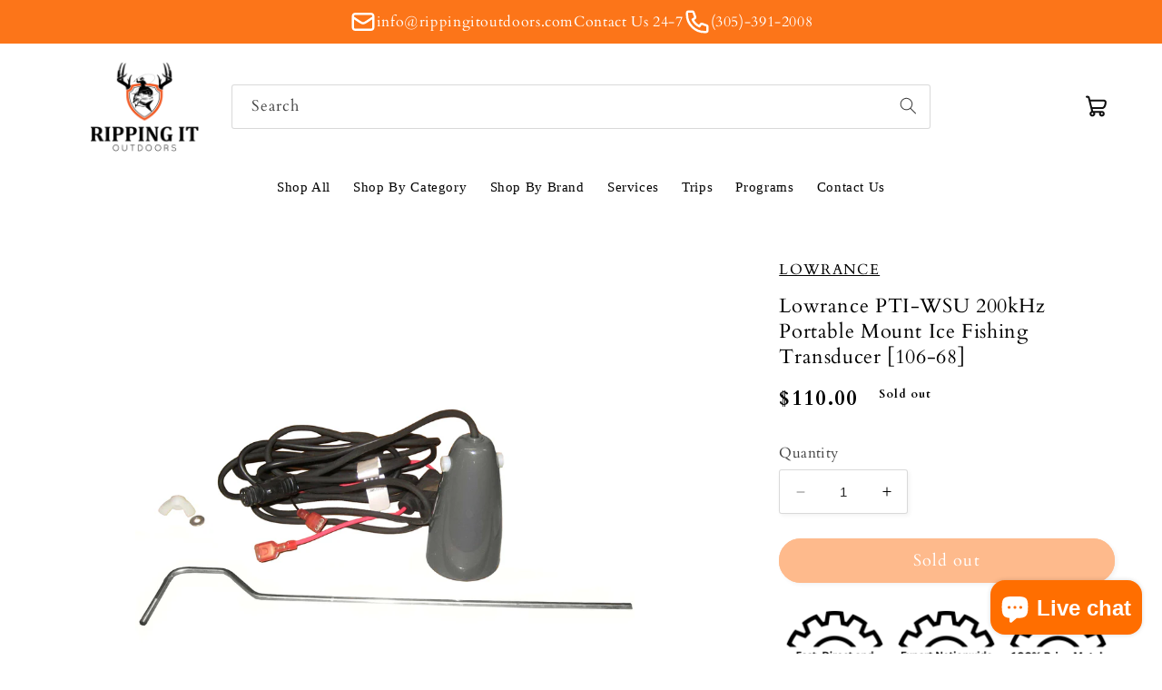

--- FILE ---
content_type: text/html; charset=utf-8
request_url: https://rippingitoutdoors.com/products/lowrance-pti-wsu-200khz-portable-mount-ice-fishing-transducer-106-68
body_size: 30818
content:
<!doctype html>
<html class="no-js" lang="en"> 
  <head> 
    <!-- Google tag (gtag.js) -->
<script async src="https://www.googletagmanager.com/gtag/js?id=G-N8Z90VTBZF"></script>
<script>
  window.dataLayer = window.dataLayer || [];
  function gtag(){dataLayer.push(arguments);}
  gtag('js', new Date());

  gtag('config', 'G-N8Z90VTBZF');
</script>
    <meta name="google-site-verification" content="xyDW00L2r-LWW--8hJhgJAnjhDV2GRytxilDp35wdLE" />
  <script>
var head = document.head;
var script = document.createElement('script');
script.type = 'text/javascript';
script.src = "https://211667.t.hyros.com/v1/lst/universal-script?ph=de22c4527d55b6cae9952db58b652240b1681db4c7fa70fb9773a558ec75b0e1&tag=!clicked&origin=SHOPIFY&ref_url=" + encodeURI(document.URL) ;
head.appendChild(script);
</script>

<!-- Google Tag Manager -->
<script>(function(w,d,s,l,i){w[l]=w[l]||[];w[l].push({'gtm.start':
new Date().getTime(),event:'gtm.js'});var f=d.getElementsByTagName(s)[0],
j=d.createElement(s),dl=l!='dataLayer'?'&l='+l:'';j.async=true;j.src=
'https://www.googletagmanager.com/gtm.js?id='+i+dl;f.parentNode.insertBefore(j,f);
})(window,document,'script','dataLayer','GTM-WPP5GGWG');</script>
<!-- End Google Tag Manager -->
    
    <meta charset="utf-8">
    <meta http-equiv="X-UA-Compatible" content="IE=edge">
    <meta name="viewport" content="width=device-width,initial-scale=1">
    <meta name="theme-color" content="">
    <link rel="canonical" href="https://rippingitoutdoors.com/products/lowrance-pti-wsu-200khz-portable-mount-ice-fishing-transducer-106-68">
    <link rel="preconnect" href="https://cdn.shopify.com" crossorigin><link rel="icon" type="image/png" href="//rippingitoutdoors.com/cdn/shop/files/Photo_Dec_02_10_42_22_AM_8d0dc75e-678d-45e5-af56-f815ef03997a.png?crop=center&height=32&v=1676499418&width=32"><link rel="preconnect" href="https://fonts.shopifycdn.com" crossorigin><title>
      Lowrance PTIWSU 200kHz Portable Mount Ice Fishing Transducer 10668
 &ndash; Ripping It Outdoors</title>

    
      <meta name="description" content="Lowrance PTIWSU 200kHz Portable Mount Ice Fishing Transducer 10668">
    

    

<meta property="og:site_name" content="Ripping It Outdoors">
<meta property="og:url" content="https://rippingitoutdoors.com/products/lowrance-pti-wsu-200khz-portable-mount-ice-fishing-transducer-106-68">
<meta property="og:title" content="Lowrance PTIWSU 200kHz Portable Mount Ice Fishing Transducer 10668">
<meta property="og:type" content="product">
<meta property="og:description" content="Lowrance PTIWSU 200kHz Portable Mount Ice Fishing Transducer 10668"><meta property="og:image" content="http://rippingitoutdoors.com/cdn/shop/products/34394XL.jpg?v=1762957323">
  <meta property="og:image:secure_url" content="https://rippingitoutdoors.com/cdn/shop/products/34394XL.jpg?v=1762957323">
  <meta property="og:image:width" content="1000">
  <meta property="og:image:height" content="1000"><meta property="og:price:amount" content="110.00">
  <meta property="og:price:currency" content="USD"><meta name="twitter:card" content="summary_large_image">
<meta name="twitter:title" content="Lowrance PTIWSU 200kHz Portable Mount Ice Fishing Transducer 10668">
<meta name="twitter:description" content="Lowrance PTIWSU 200kHz Portable Mount Ice Fishing Transducer 10668">


    <script src="//rippingitoutdoors.com/cdn/shop/t/34/assets/constants.js?v=165488195745554878101728673900" defer="defer"></script>
    <script src="//rippingitoutdoors.com/cdn/shop/t/34/assets/pubsub.js?v=2921868252632587581728674208" defer="defer"></script>
    <script src="//rippingitoutdoors.com/cdn/shop/t/34/assets/global.js?v=85297797553816670871728674202" defer="defer"></script>
    <script>window.performance && window.performance.mark && window.performance.mark('shopify.content_for_header.start');</script><meta name="facebook-domain-verification" content="rnlcmomaa0cfg494ledi3qb79f2ji0">
<meta name="google-site-verification" content="T8rbEalFuBAxZHS4Qm3RFXBYegu9RRQrOcsdwYSlDmw">
<meta id="shopify-digital-wallet" name="shopify-digital-wallet" content="/55044079795/digital_wallets/dialog">
<meta name="shopify-checkout-api-token" content="d6b5b48acc39ad9ece33159c1a6d5802">
<meta id="in-context-paypal-metadata" data-shop-id="55044079795" data-venmo-supported="false" data-environment="production" data-locale="en_US" data-paypal-v4="true" data-currency="USD">
<link rel="alternate" type="application/json+oembed" href="https://rippingitoutdoors.com/products/lowrance-pti-wsu-200khz-portable-mount-ice-fishing-transducer-106-68.oembed">
<script async="async" src="/checkouts/internal/preloads.js?locale=en-US"></script>
<link rel="preconnect" href="https://shop.app" crossorigin="anonymous">
<script async="async" src="https://shop.app/checkouts/internal/preloads.js?locale=en-US&shop_id=55044079795" crossorigin="anonymous"></script>
<script id="apple-pay-shop-capabilities" type="application/json">{"shopId":55044079795,"countryCode":"US","currencyCode":"USD","merchantCapabilities":["supports3DS"],"merchantId":"gid:\/\/shopify\/Shop\/55044079795","merchantName":"Ripping It Outdoors","requiredBillingContactFields":["postalAddress","email","phone"],"requiredShippingContactFields":["postalAddress","email","phone"],"shippingType":"shipping","supportedNetworks":["visa","masterCard","amex","discover","elo","jcb"],"total":{"type":"pending","label":"Ripping It Outdoors","amount":"1.00"},"shopifyPaymentsEnabled":true,"supportsSubscriptions":true}</script>
<script id="shopify-features" type="application/json">{"accessToken":"d6b5b48acc39ad9ece33159c1a6d5802","betas":["rich-media-storefront-analytics"],"domain":"rippingitoutdoors.com","predictiveSearch":true,"shopId":55044079795,"locale":"en"}</script>
<script>var Shopify = Shopify || {};
Shopify.shop = "today-outdoors.myshopify.com";
Shopify.locale = "en";
Shopify.currency = {"active":"USD","rate":"1.0"};
Shopify.country = "US";
Shopify.theme = {"name":"BGS Dev Theme OCT 11 2 Studio 19-9...","id":141263143091,"schema_name":"Studio","schema_version":"8.0.0","theme_store_id":1431,"role":"main"};
Shopify.theme.handle = "null";
Shopify.theme.style = {"id":null,"handle":null};
Shopify.cdnHost = "rippingitoutdoors.com/cdn";
Shopify.routes = Shopify.routes || {};
Shopify.routes.root = "/";</script>
<script type="module">!function(o){(o.Shopify=o.Shopify||{}).modules=!0}(window);</script>
<script>!function(o){function n(){var o=[];function n(){o.push(Array.prototype.slice.apply(arguments))}return n.q=o,n}var t=o.Shopify=o.Shopify||{};t.loadFeatures=n(),t.autoloadFeatures=n()}(window);</script>
<script>
  window.ShopifyPay = window.ShopifyPay || {};
  window.ShopifyPay.apiHost = "shop.app\/pay";
  window.ShopifyPay.redirectState = null;
</script>
<script id="shop-js-analytics" type="application/json">{"pageType":"product"}</script>
<script defer="defer" async type="module" src="//rippingitoutdoors.com/cdn/shopifycloud/shop-js/modules/v2/client.init-shop-cart-sync_BdyHc3Nr.en.esm.js"></script>
<script defer="defer" async type="module" src="//rippingitoutdoors.com/cdn/shopifycloud/shop-js/modules/v2/chunk.common_Daul8nwZ.esm.js"></script>
<script type="module">
  await import("//rippingitoutdoors.com/cdn/shopifycloud/shop-js/modules/v2/client.init-shop-cart-sync_BdyHc3Nr.en.esm.js");
await import("//rippingitoutdoors.com/cdn/shopifycloud/shop-js/modules/v2/chunk.common_Daul8nwZ.esm.js");

  window.Shopify.SignInWithShop?.initShopCartSync?.({"fedCMEnabled":true,"windoidEnabled":true});

</script>
<script defer="defer" async type="module" src="//rippingitoutdoors.com/cdn/shopifycloud/shop-js/modules/v2/client.payment-terms_MV4M3zvL.en.esm.js"></script>
<script defer="defer" async type="module" src="//rippingitoutdoors.com/cdn/shopifycloud/shop-js/modules/v2/chunk.common_Daul8nwZ.esm.js"></script>
<script defer="defer" async type="module" src="//rippingitoutdoors.com/cdn/shopifycloud/shop-js/modules/v2/chunk.modal_CQq8HTM6.esm.js"></script>
<script type="module">
  await import("//rippingitoutdoors.com/cdn/shopifycloud/shop-js/modules/v2/client.payment-terms_MV4M3zvL.en.esm.js");
await import("//rippingitoutdoors.com/cdn/shopifycloud/shop-js/modules/v2/chunk.common_Daul8nwZ.esm.js");
await import("//rippingitoutdoors.com/cdn/shopifycloud/shop-js/modules/v2/chunk.modal_CQq8HTM6.esm.js");

  
</script>
<script>
  window.Shopify = window.Shopify || {};
  if (!window.Shopify.featureAssets) window.Shopify.featureAssets = {};
  window.Shopify.featureAssets['shop-js'] = {"shop-cart-sync":["modules/v2/client.shop-cart-sync_QYOiDySF.en.esm.js","modules/v2/chunk.common_Daul8nwZ.esm.js"],"init-fed-cm":["modules/v2/client.init-fed-cm_DchLp9rc.en.esm.js","modules/v2/chunk.common_Daul8nwZ.esm.js"],"shop-button":["modules/v2/client.shop-button_OV7bAJc5.en.esm.js","modules/v2/chunk.common_Daul8nwZ.esm.js"],"init-windoid":["modules/v2/client.init-windoid_DwxFKQ8e.en.esm.js","modules/v2/chunk.common_Daul8nwZ.esm.js"],"shop-cash-offers":["modules/v2/client.shop-cash-offers_DWtL6Bq3.en.esm.js","modules/v2/chunk.common_Daul8nwZ.esm.js","modules/v2/chunk.modal_CQq8HTM6.esm.js"],"shop-toast-manager":["modules/v2/client.shop-toast-manager_CX9r1SjA.en.esm.js","modules/v2/chunk.common_Daul8nwZ.esm.js"],"init-shop-email-lookup-coordinator":["modules/v2/client.init-shop-email-lookup-coordinator_UhKnw74l.en.esm.js","modules/v2/chunk.common_Daul8nwZ.esm.js"],"pay-button":["modules/v2/client.pay-button_DzxNnLDY.en.esm.js","modules/v2/chunk.common_Daul8nwZ.esm.js"],"avatar":["modules/v2/client.avatar_BTnouDA3.en.esm.js"],"init-shop-cart-sync":["modules/v2/client.init-shop-cart-sync_BdyHc3Nr.en.esm.js","modules/v2/chunk.common_Daul8nwZ.esm.js"],"shop-login-button":["modules/v2/client.shop-login-button_D8B466_1.en.esm.js","modules/v2/chunk.common_Daul8nwZ.esm.js","modules/v2/chunk.modal_CQq8HTM6.esm.js"],"init-customer-accounts-sign-up":["modules/v2/client.init-customer-accounts-sign-up_C8fpPm4i.en.esm.js","modules/v2/client.shop-login-button_D8B466_1.en.esm.js","modules/v2/chunk.common_Daul8nwZ.esm.js","modules/v2/chunk.modal_CQq8HTM6.esm.js"],"init-shop-for-new-customer-accounts":["modules/v2/client.init-shop-for-new-customer-accounts_CVTO0Ztu.en.esm.js","modules/v2/client.shop-login-button_D8B466_1.en.esm.js","modules/v2/chunk.common_Daul8nwZ.esm.js","modules/v2/chunk.modal_CQq8HTM6.esm.js"],"init-customer-accounts":["modules/v2/client.init-customer-accounts_dRgKMfrE.en.esm.js","modules/v2/client.shop-login-button_D8B466_1.en.esm.js","modules/v2/chunk.common_Daul8nwZ.esm.js","modules/v2/chunk.modal_CQq8HTM6.esm.js"],"shop-follow-button":["modules/v2/client.shop-follow-button_CkZpjEct.en.esm.js","modules/v2/chunk.common_Daul8nwZ.esm.js","modules/v2/chunk.modal_CQq8HTM6.esm.js"],"lead-capture":["modules/v2/client.lead-capture_BntHBhfp.en.esm.js","modules/v2/chunk.common_Daul8nwZ.esm.js","modules/v2/chunk.modal_CQq8HTM6.esm.js"],"checkout-modal":["modules/v2/client.checkout-modal_CfxcYbTm.en.esm.js","modules/v2/chunk.common_Daul8nwZ.esm.js","modules/v2/chunk.modal_CQq8HTM6.esm.js"],"shop-login":["modules/v2/client.shop-login_Da4GZ2H6.en.esm.js","modules/v2/chunk.common_Daul8nwZ.esm.js","modules/v2/chunk.modal_CQq8HTM6.esm.js"],"payment-terms":["modules/v2/client.payment-terms_MV4M3zvL.en.esm.js","modules/v2/chunk.common_Daul8nwZ.esm.js","modules/v2/chunk.modal_CQq8HTM6.esm.js"]};
</script>
<script>(function() {
  var isLoaded = false;
  function asyncLoad() {
    if (isLoaded) return;
    isLoaded = true;
    var urls = ["\/\/cdn.shopify.com\/proxy\/512e26976497b3d931d42131bc294efad2210a2dc5b2074a96bc361a8c36d3cb\/session-recording-now.herokuapp.com\/session-recording-now.js?shop=today-outdoors.myshopify.com\u0026sp-cache-control=cHVibGljLCBtYXgtYWdlPTkwMA","https:\/\/cdn.shopify.com\/s\/files\/1\/0550\/4407\/9795\/t\/4\/assets\/globo.formbuilder.init.js?v=1617269207\u0026shop=today-outdoors.myshopify.com","https:\/\/ff.spod.com\/fulfillment\/shopify\/js\/customize-product-script.js?v=1\u0026shop=today-outdoors.myshopify.com","https:\/\/shopify-widget.route.com\/shopify.widget.js?shop=today-outdoors.myshopify.com","https:\/\/ottawa.getmulberry.com\/app\/adapter.js?shop=today-outdoors.myshopify.com","https:\/\/ff.spreadconnect.app\/fulfillment\/shopify\/js\/customize-product-script.js?v=1\u0026shop=today-outdoors.myshopify.com"];
    for (var i = 0; i < urls.length; i++) {
      var s = document.createElement('script');
      s.type = 'text/javascript';
      s.async = true;
      s.src = urls[i];
      var x = document.getElementsByTagName('script')[0];
      x.parentNode.insertBefore(s, x);
    }
  };
  if(window.attachEvent) {
    window.attachEvent('onload', asyncLoad);
  } else {
    window.addEventListener('load', asyncLoad, false);
  }
})();</script>
<script id="__st">var __st={"a":55044079795,"offset":-18000,"reqid":"3f9a90c9-30fe-48e0-9fe0-aa04896361dc-1768998045","pageurl":"rippingitoutdoors.com\/products\/lowrance-pti-wsu-200khz-portable-mount-ice-fishing-transducer-106-68","u":"c319cba8fdcd","p":"product","rtyp":"product","rid":7187682951347};</script>
<script>window.ShopifyPaypalV4VisibilityTracking = true;</script>
<script id="captcha-bootstrap">!function(){'use strict';const t='contact',e='account',n='new_comment',o=[[t,t],['blogs',n],['comments',n],[t,'customer']],c=[[e,'customer_login'],[e,'guest_login'],[e,'recover_customer_password'],[e,'create_customer']],r=t=>t.map((([t,e])=>`form[action*='/${t}']:not([data-nocaptcha='true']) input[name='form_type'][value='${e}']`)).join(','),a=t=>()=>t?[...document.querySelectorAll(t)].map((t=>t.form)):[];function s(){const t=[...o],e=r(t);return a(e)}const i='password',u='form_key',d=['recaptcha-v3-token','g-recaptcha-response','h-captcha-response',i],f=()=>{try{return window.sessionStorage}catch{return}},m='__shopify_v',_=t=>t.elements[u];function p(t,e,n=!1){try{const o=window.sessionStorage,c=JSON.parse(o.getItem(e)),{data:r}=function(t){const{data:e,action:n}=t;return t[m]||n?{data:e,action:n}:{data:t,action:n}}(c);for(const[e,n]of Object.entries(r))t.elements[e]&&(t.elements[e].value=n);n&&o.removeItem(e)}catch(o){console.error('form repopulation failed',{error:o})}}const l='form_type',E='cptcha';function T(t){t.dataset[E]=!0}const w=window,h=w.document,L='Shopify',v='ce_forms',y='captcha';let A=!1;((t,e)=>{const n=(g='f06e6c50-85a8-45c8-87d0-21a2b65856fe',I='https://cdn.shopify.com/shopifycloud/storefront-forms-hcaptcha/ce_storefront_forms_captcha_hcaptcha.v1.5.2.iife.js',D={infoText:'Protected by hCaptcha',privacyText:'Privacy',termsText:'Terms'},(t,e,n)=>{const o=w[L][v],c=o.bindForm;if(c)return c(t,g,e,D).then(n);var r;o.q.push([[t,g,e,D],n]),r=I,A||(h.body.append(Object.assign(h.createElement('script'),{id:'captcha-provider',async:!0,src:r})),A=!0)});var g,I,D;w[L]=w[L]||{},w[L][v]=w[L][v]||{},w[L][v].q=[],w[L][y]=w[L][y]||{},w[L][y].protect=function(t,e){n(t,void 0,e),T(t)},Object.freeze(w[L][y]),function(t,e,n,w,h,L){const[v,y,A,g]=function(t,e,n){const i=e?o:[],u=t?c:[],d=[...i,...u],f=r(d),m=r(i),_=r(d.filter((([t,e])=>n.includes(e))));return[a(f),a(m),a(_),s()]}(w,h,L),I=t=>{const e=t.target;return e instanceof HTMLFormElement?e:e&&e.form},D=t=>v().includes(t);t.addEventListener('submit',(t=>{const e=I(t);if(!e)return;const n=D(e)&&!e.dataset.hcaptchaBound&&!e.dataset.recaptchaBound,o=_(e),c=g().includes(e)&&(!o||!o.value);(n||c)&&t.preventDefault(),c&&!n&&(function(t){try{if(!f())return;!function(t){const e=f();if(!e)return;const n=_(t);if(!n)return;const o=n.value;o&&e.removeItem(o)}(t);const e=Array.from(Array(32),(()=>Math.random().toString(36)[2])).join('');!function(t,e){_(t)||t.append(Object.assign(document.createElement('input'),{type:'hidden',name:u})),t.elements[u].value=e}(t,e),function(t,e){const n=f();if(!n)return;const o=[...t.querySelectorAll(`input[type='${i}']`)].map((({name:t})=>t)),c=[...d,...o],r={};for(const[a,s]of new FormData(t).entries())c.includes(a)||(r[a]=s);n.setItem(e,JSON.stringify({[m]:1,action:t.action,data:r}))}(t,e)}catch(e){console.error('failed to persist form',e)}}(e),e.submit())}));const S=(t,e)=>{t&&!t.dataset[E]&&(n(t,e.some((e=>e===t))),T(t))};for(const o of['focusin','change'])t.addEventListener(o,(t=>{const e=I(t);D(e)&&S(e,y())}));const B=e.get('form_key'),M=e.get(l),P=B&&M;t.addEventListener('DOMContentLoaded',(()=>{const t=y();if(P)for(const e of t)e.elements[l].value===M&&p(e,B);[...new Set([...A(),...v().filter((t=>'true'===t.dataset.shopifyCaptcha))])].forEach((e=>S(e,t)))}))}(h,new URLSearchParams(w.location.search),n,t,e,['guest_login'])})(!0,!1)}();</script>
<script integrity="sha256-4kQ18oKyAcykRKYeNunJcIwy7WH5gtpwJnB7kiuLZ1E=" data-source-attribution="shopify.loadfeatures" defer="defer" src="//rippingitoutdoors.com/cdn/shopifycloud/storefront/assets/storefront/load_feature-a0a9edcb.js" crossorigin="anonymous"></script>
<script crossorigin="anonymous" defer="defer" src="//rippingitoutdoors.com/cdn/shopifycloud/storefront/assets/shopify_pay/storefront-65b4c6d7.js?v=20250812"></script>
<script data-source-attribution="shopify.dynamic_checkout.dynamic.init">var Shopify=Shopify||{};Shopify.PaymentButton=Shopify.PaymentButton||{isStorefrontPortableWallets:!0,init:function(){window.Shopify.PaymentButton.init=function(){};var t=document.createElement("script");t.src="https://rippingitoutdoors.com/cdn/shopifycloud/portable-wallets/latest/portable-wallets.en.js",t.type="module",document.head.appendChild(t)}};
</script>
<script data-source-attribution="shopify.dynamic_checkout.buyer_consent">
  function portableWalletsHideBuyerConsent(e){var t=document.getElementById("shopify-buyer-consent"),n=document.getElementById("shopify-subscription-policy-button");t&&n&&(t.classList.add("hidden"),t.setAttribute("aria-hidden","true"),n.removeEventListener("click",e))}function portableWalletsShowBuyerConsent(e){var t=document.getElementById("shopify-buyer-consent"),n=document.getElementById("shopify-subscription-policy-button");t&&n&&(t.classList.remove("hidden"),t.removeAttribute("aria-hidden"),n.addEventListener("click",e))}window.Shopify?.PaymentButton&&(window.Shopify.PaymentButton.hideBuyerConsent=portableWalletsHideBuyerConsent,window.Shopify.PaymentButton.showBuyerConsent=portableWalletsShowBuyerConsent);
</script>
<script data-source-attribution="shopify.dynamic_checkout.cart.bootstrap">document.addEventListener("DOMContentLoaded",(function(){function t(){return document.querySelector("shopify-accelerated-checkout-cart, shopify-accelerated-checkout")}if(t())Shopify.PaymentButton.init();else{new MutationObserver((function(e,n){t()&&(Shopify.PaymentButton.init(),n.disconnect())})).observe(document.body,{childList:!0,subtree:!0})}}));
</script>
<script id='scb4127' type='text/javascript' async='' src='https://rippingitoutdoors.com/cdn/shopifycloud/privacy-banner/storefront-banner.js'></script><link id="shopify-accelerated-checkout-styles" rel="stylesheet" media="screen" href="https://rippingitoutdoors.com/cdn/shopifycloud/portable-wallets/latest/accelerated-checkout-backwards-compat.css" crossorigin="anonymous">
<style id="shopify-accelerated-checkout-cart">
        #shopify-buyer-consent {
  margin-top: 1em;
  display: inline-block;
  width: 100%;
}

#shopify-buyer-consent.hidden {
  display: none;
}

#shopify-subscription-policy-button {
  background: none;
  border: none;
  padding: 0;
  text-decoration: underline;
  font-size: inherit;
  cursor: pointer;
}

#shopify-subscription-policy-button::before {
  box-shadow: none;
}

      </style>
<script id="sections-script" data-sections="header,footer" defer="defer" src="//rippingitoutdoors.com/cdn/shop/t/34/compiled_assets/scripts.js?v=72248"></script>
<script>window.performance && window.performance.mark && window.performance.mark('shopify.content_for_header.end');</script>


    <style data-shopify>
      @font-face {
  font-family: Cardo;
  font-weight: 400;
  font-style: normal;
  font-display: swap;
  src: url("//rippingitoutdoors.com/cdn/fonts/cardo/cardo_n4.8d7bdd0369840597cbb62dc8a447619701d8d34a.woff2") format("woff2"),
       url("//rippingitoutdoors.com/cdn/fonts/cardo/cardo_n4.23b63d1eff80cb5da813c4cccb6427058253ce24.woff") format("woff");
}

      @font-face {
  font-family: Cardo;
  font-weight: 700;
  font-style: normal;
  font-display: swap;
  src: url("//rippingitoutdoors.com/cdn/fonts/cardo/cardo_n7.d1764502b55968f897125797ed59f6abd5dc8593.woff2") format("woff2"),
       url("//rippingitoutdoors.com/cdn/fonts/cardo/cardo_n7.b5d64d4147ade913d679fed9918dc44cbe8121d2.woff") format("woff");
}

      @font-face {
  font-family: Cardo;
  font-weight: 400;
  font-style: italic;
  font-display: swap;
  src: url("//rippingitoutdoors.com/cdn/fonts/cardo/cardo_i4.0e32d2e32a36e77888e9a063b238f6034ace33a8.woff2") format("woff2"),
       url("//rippingitoutdoors.com/cdn/fonts/cardo/cardo_i4.40eb4278c959c5ae2eecf636849faa186b42d298.woff") format("woff");
}

      
      @font-face {
  font-family: Cardo;
  font-weight: 400;
  font-style: normal;
  font-display: swap;
  src: url("//rippingitoutdoors.com/cdn/fonts/cardo/cardo_n4.8d7bdd0369840597cbb62dc8a447619701d8d34a.woff2") format("woff2"),
       url("//rippingitoutdoors.com/cdn/fonts/cardo/cardo_n4.23b63d1eff80cb5da813c4cccb6427058253ce24.woff") format("woff");
}


      :root {
        --font-body-family: Cardo, serif;
        --font-body-style: normal;
        --font-body-weight: 400;
        --font-body-weight-bold: 700;

        --font-heading-family: Cardo, serif;
        --font-heading-style: normal;
        --font-heading-weight: 400;

        --font-body-scale: 1.05;
        --font-heading-scale: 1.0;

        --color-base-text: 0, 0, 0;
        --color-shadow: 0, 0, 0;
        --color-base-background-1: 255, 255, 255;
        --color-base-background-2: 235, 236, 237;
        --color-base-solid-button-labels: 255, 255, 255;
        --color-base-outline-button-labels: 252, 117, 25;
        --color-base-accent-1: 252, 117, 25;
        --color-base-accent-2: 252, 117, 25;
        --payment-terms-background-color: #fff;

        --gradient-base-background-1: #fff;
        --gradient-base-background-2: #ebeced;
        --gradient-base-accent-1: #fc7519;
        --gradient-base-accent-2: #fc7519;

        --media-padding: px;
        --media-border-opacity: 0.05;
        --media-border-width: 0px;
        --media-radius: 0px;
        --media-shadow-opacity: 0.0;
        --media-shadow-horizontal-offset: 0px;
        --media-shadow-vertical-offset: 0px;
        --media-shadow-blur-radius: 0px;
        --media-shadow-visible: 0;

        --page-width: 120rem;
        --page-width-margin: 0rem;

        --product-card-image-padding: 0.0rem;
        --product-card-corner-radius: 0.0rem;
        --product-card-text-alignment: center;
        --product-card-border-width: 0.0rem;
        --product-card-border-opacity: 0.1;
        --product-card-shadow-opacity: 0.1;
        --product-card-shadow-visible: 1;
        --product-card-shadow-horizontal-offset: 0.0rem;
        --product-card-shadow-vertical-offset: 0.0rem;
        --product-card-shadow-blur-radius: 0.0rem;

        --collection-card-image-padding: 0.0rem;
        --collection-card-corner-radius: 0.0rem;
        --collection-card-text-alignment: center;
        --collection-card-border-width: 0.0rem;
        --collection-card-border-opacity: 0.1;
        --collection-card-shadow-opacity: 0.1;
        --collection-card-shadow-visible: 1;
        --collection-card-shadow-horizontal-offset: 0.0rem;
        --collection-card-shadow-vertical-offset: 0.0rem;
        --collection-card-shadow-blur-radius: 0.0rem;

        --blog-card-image-padding: 0.0rem;
        --blog-card-corner-radius: 0.0rem;
        --blog-card-text-alignment: center;
        --blog-card-border-width: 0.0rem;
        --blog-card-border-opacity: 0.1;
        --blog-card-shadow-opacity: 0.1;
        --blog-card-shadow-visible: 1;
        --blog-card-shadow-horizontal-offset: 0.0rem;
        --blog-card-shadow-vertical-offset: 0.0rem;
        --blog-card-shadow-blur-radius: 0.0rem;

        --badge-corner-radius: 4.0rem;

        --popup-border-width: 0px;
        --popup-border-opacity: 0.1;
        --popup-corner-radius: 0px;
        --popup-shadow-opacity: 0.1;
        --popup-shadow-horizontal-offset: 6px;
        --popup-shadow-vertical-offset: 6px;
        --popup-shadow-blur-radius: 25px;

        --drawer-border-width: 1px;
        --drawer-border-opacity: 0.1;
        --drawer-shadow-opacity: 0.0;
        --drawer-shadow-horizontal-offset: 0px;
        --drawer-shadow-vertical-offset: 0px;
        --drawer-shadow-blur-radius: 0px;

        --spacing-sections-desktop: 0px;
        --spacing-sections-mobile: 0px;

        --grid-desktop-vertical-spacing: 40px;
        --grid-desktop-horizontal-spacing: 40px;
        --grid-mobile-vertical-spacing: 20px;
        --grid-mobile-horizontal-spacing: 20px;

        --text-boxes-border-opacity: 0.0;
        --text-boxes-border-width: 0px;
        --text-boxes-radius: 0px;
        --text-boxes-shadow-opacity: 0.0;
        --text-boxes-shadow-visible: 0;
        --text-boxes-shadow-horizontal-offset: 0px;
        --text-boxes-shadow-vertical-offset: 0px;
        --text-boxes-shadow-blur-radius: 0px;

        --buttons-radius: 40px;
        --buttons-radius-outset: 41px;
        --buttons-border-width: 1px;
        --buttons-border-opacity: 1.0;
        --buttons-shadow-opacity: 0.1;
        --buttons-shadow-visible: 1;
        --buttons-shadow-horizontal-offset: 2px;
        --buttons-shadow-vertical-offset: 2px;
        --buttons-shadow-blur-radius: 5px;
        --buttons-border-offset: 0.3px;

        --inputs-radius: 2px;
        --inputs-border-width: 1px;
        --inputs-border-opacity: 0.15;
        --inputs-shadow-opacity: 0.05;
        --inputs-shadow-horizontal-offset: 2px;
        --inputs-margin-offset: 2px;
        --inputs-shadow-vertical-offset: 2px;
        --inputs-shadow-blur-radius: 5px;
        --inputs-radius-outset: 3px;

        --variant-pills-radius: 40px;
        --variant-pills-border-width: 1px;
        --variant-pills-border-opacity: 0.55;
        --variant-pills-shadow-opacity: 0.0;
        --variant-pills-shadow-horizontal-offset: 0px;
        --variant-pills-shadow-vertical-offset: 0px;
        --variant-pills-shadow-blur-radius: 0px;
      }

      *,
      *::before,
      *::after {
        box-sizing: inherit;
      }

      html {
        box-sizing: border-box;
        font-size: calc(var(--font-body-scale) * 62.5%);
        height: 100%;
      }

      body {
        display: grid;
        grid-template-rows: auto auto 1fr auto;
        grid-template-columns: 100%;
        min-height: 100%;
        margin: 0;
        font-size: 1.5rem;
        letter-spacing: 0.06rem;
        line-height: calc(1 + 0.8 / var(--font-body-scale));
        font-family: var(--font-body-family);
        font-style: var(--font-body-style);
        font-weight: var(--font-body-weight);
      }
       header.header.page-width.header--has-menu {
        padding-bottom: 0;
       }

      @media screen and (min-width: 750px) {
        body {
          font-size: 1.6rem;
        }
      }
    </style>

    <link href="//rippingitoutdoors.com/cdn/shop/t/34/assets/base.css?v=79779034891621363401759386928" rel="stylesheet" type="text/css" media="all" />
    <link href="//rippingitoutdoors.com/cdn/shop/t/34/assets/custom.css?v=172069692284818312951728673900" rel="stylesheet" type="text/css" media="all" />
<link rel="preload" as="font" href="//rippingitoutdoors.com/cdn/fonts/cardo/cardo_n4.8d7bdd0369840597cbb62dc8a447619701d8d34a.woff2" type="font/woff2" crossorigin><link rel="preload" as="font" href="//rippingitoutdoors.com/cdn/fonts/cardo/cardo_n4.8d7bdd0369840597cbb62dc8a447619701d8d34a.woff2" type="font/woff2" crossorigin><link rel="stylesheet" href="//rippingitoutdoors.com/cdn/shop/t/34/assets/component-predictive-search.css?v=85913294783299393391728673896" media="print" onload="this.media='all'"><script>document.documentElement.className = document.documentElement.className.replace('no-js', 'js');
    if (Shopify.designMode) {
      document.documentElement.classList.add('shopify-design-mode');
    }
    </script>
  <!--Gem_Page_Header_Script-->
    


<!--End_Gem_Page_Header_Script-->


<!-- BEGIN app block: shopify://apps/gempages-builder/blocks/embed-gp-script-head/20b379d4-1b20-474c-a6ca-665c331919f3 -->














<!-- END app block --><!-- BEGIN app block: shopify://apps/klaviyo-email-marketing-sms/blocks/klaviyo-onsite-embed/2632fe16-c075-4321-a88b-50b567f42507 -->












  <script async src="https://static.klaviyo.com/onsite/js/Si35Fy/klaviyo.js?company_id=Si35Fy"></script>
  <script>!function(){if(!window.klaviyo){window._klOnsite=window._klOnsite||[];try{window.klaviyo=new Proxy({},{get:function(n,i){return"push"===i?function(){var n;(n=window._klOnsite).push.apply(n,arguments)}:function(){for(var n=arguments.length,o=new Array(n),w=0;w<n;w++)o[w]=arguments[w];var t="function"==typeof o[o.length-1]?o.pop():void 0,e=new Promise((function(n){window._klOnsite.push([i].concat(o,[function(i){t&&t(i),n(i)}]))}));return e}}})}catch(n){window.klaviyo=window.klaviyo||[],window.klaviyo.push=function(){var n;(n=window._klOnsite).push.apply(n,arguments)}}}}();</script>

  
    <script id="viewed_product">
      if (item == null) {
        var _learnq = _learnq || [];

        var MetafieldReviews = null
        var MetafieldYotpoRating = null
        var MetafieldYotpoCount = null
        var MetafieldLooxRating = null
        var MetafieldLooxCount = null
        var okendoProduct = null
        var okendoProductReviewCount = null
        var okendoProductReviewAverageValue = null
        try {
          // The following fields are used for Customer Hub recently viewed in order to add reviews.
          // This information is not part of __kla_viewed. Instead, it is part of __kla_viewed_reviewed_items
          MetafieldReviews = {};
          MetafieldYotpoRating = null
          MetafieldYotpoCount = null
          MetafieldLooxRating = null
          MetafieldLooxCount = null

          okendoProduct = null
          // If the okendo metafield is not legacy, it will error, which then requires the new json formatted data
          if (okendoProduct && 'error' in okendoProduct) {
            okendoProduct = null
          }
          okendoProductReviewCount = okendoProduct ? okendoProduct.reviewCount : null
          okendoProductReviewAverageValue = okendoProduct ? okendoProduct.reviewAverageValue : null
        } catch (error) {
          console.error('Error in Klaviyo onsite reviews tracking:', error);
        }

        var item = {
          Name: "Lowrance PTI-WSU 200kHz Portable Mount Ice Fishing Transducer [106-68]",
          ProductID: 7187682951347,
          Categories: ["All","Brand Start From L","Catalog","Ice Fishing","Lowrance Marine","Marine Electronics","Shop All Innovative Outdoors Technology","Transducers \u0026 Sonars"],
          ImageURL: "https://rippingitoutdoors.com/cdn/shop/products/34394XL_grande.jpg?v=1762957323",
          URL: "https://rippingitoutdoors.com/products/lowrance-pti-wsu-200khz-portable-mount-ice-fishing-transducer-106-68",
          Brand: "Lowrance",
          Price: "$110.00",
          Value: "110.00",
          CompareAtPrice: "$0.00"
        };
        _learnq.push(['track', 'Viewed Product', item]);
        _learnq.push(['trackViewedItem', {
          Title: item.Name,
          ItemId: item.ProductID,
          Categories: item.Categories,
          ImageUrl: item.ImageURL,
          Url: item.URL,
          Metadata: {
            Brand: item.Brand,
            Price: item.Price,
            Value: item.Value,
            CompareAtPrice: item.CompareAtPrice
          },
          metafields:{
            reviews: MetafieldReviews,
            yotpo:{
              rating: MetafieldYotpoRating,
              count: MetafieldYotpoCount,
            },
            loox:{
              rating: MetafieldLooxRating,
              count: MetafieldLooxCount,
            },
            okendo: {
              rating: okendoProductReviewAverageValue,
              count: okendoProductReviewCount,
            }
          }
        }]);
      }
    </script>
  




  <script>
    window.klaviyoReviewsProductDesignMode = false
  </script>







<!-- END app block --><script src="https://cdn.shopify.com/extensions/e8878072-2f6b-4e89-8082-94b04320908d/inbox-1254/assets/inbox-chat-loader.js" type="text/javascript" defer="defer"></script>
<link href="https://monorail-edge.shopifysvc.com" rel="dns-prefetch">
<script>(function(){if ("sendBeacon" in navigator && "performance" in window) {try {var session_token_from_headers = performance.getEntriesByType('navigation')[0].serverTiming.find(x => x.name == '_s').description;} catch {var session_token_from_headers = undefined;}var session_cookie_matches = document.cookie.match(/_shopify_s=([^;]*)/);var session_token_from_cookie = session_cookie_matches && session_cookie_matches.length === 2 ? session_cookie_matches[1] : "";var session_token = session_token_from_headers || session_token_from_cookie || "";function handle_abandonment_event(e) {var entries = performance.getEntries().filter(function(entry) {return /monorail-edge.shopifysvc.com/.test(entry.name);});if (!window.abandonment_tracked && entries.length === 0) {window.abandonment_tracked = true;var currentMs = Date.now();var navigation_start = performance.timing.navigationStart;var payload = {shop_id: 55044079795,url: window.location.href,navigation_start,duration: currentMs - navigation_start,session_token,page_type: "product"};window.navigator.sendBeacon("https://monorail-edge.shopifysvc.com/v1/produce", JSON.stringify({schema_id: "online_store_buyer_site_abandonment/1.1",payload: payload,metadata: {event_created_at_ms: currentMs,event_sent_at_ms: currentMs}}));}}window.addEventListener('pagehide', handle_abandonment_event);}}());</script>
<script id="web-pixels-manager-setup">(function e(e,d,r,n,o){if(void 0===o&&(o={}),!Boolean(null===(a=null===(i=window.Shopify)||void 0===i?void 0:i.analytics)||void 0===a?void 0:a.replayQueue)){var i,a;window.Shopify=window.Shopify||{};var t=window.Shopify;t.analytics=t.analytics||{};var s=t.analytics;s.replayQueue=[],s.publish=function(e,d,r){return s.replayQueue.push([e,d,r]),!0};try{self.performance.mark("wpm:start")}catch(e){}var l=function(){var e={modern:/Edge?\/(1{2}[4-9]|1[2-9]\d|[2-9]\d{2}|\d{4,})\.\d+(\.\d+|)|Firefox\/(1{2}[4-9]|1[2-9]\d|[2-9]\d{2}|\d{4,})\.\d+(\.\d+|)|Chrom(ium|e)\/(9{2}|\d{3,})\.\d+(\.\d+|)|(Maci|X1{2}).+ Version\/(15\.\d+|(1[6-9]|[2-9]\d|\d{3,})\.\d+)([,.]\d+|)( \(\w+\)|)( Mobile\/\w+|) Safari\/|Chrome.+OPR\/(9{2}|\d{3,})\.\d+\.\d+|(CPU[ +]OS|iPhone[ +]OS|CPU[ +]iPhone|CPU IPhone OS|CPU iPad OS)[ +]+(15[._]\d+|(1[6-9]|[2-9]\d|\d{3,})[._]\d+)([._]\d+|)|Android:?[ /-](13[3-9]|1[4-9]\d|[2-9]\d{2}|\d{4,})(\.\d+|)(\.\d+|)|Android.+Firefox\/(13[5-9]|1[4-9]\d|[2-9]\d{2}|\d{4,})\.\d+(\.\d+|)|Android.+Chrom(ium|e)\/(13[3-9]|1[4-9]\d|[2-9]\d{2}|\d{4,})\.\d+(\.\d+|)|SamsungBrowser\/([2-9]\d|\d{3,})\.\d+/,legacy:/Edge?\/(1[6-9]|[2-9]\d|\d{3,})\.\d+(\.\d+|)|Firefox\/(5[4-9]|[6-9]\d|\d{3,})\.\d+(\.\d+|)|Chrom(ium|e)\/(5[1-9]|[6-9]\d|\d{3,})\.\d+(\.\d+|)([\d.]+$|.*Safari\/(?![\d.]+ Edge\/[\d.]+$))|(Maci|X1{2}).+ Version\/(10\.\d+|(1[1-9]|[2-9]\d|\d{3,})\.\d+)([,.]\d+|)( \(\w+\)|)( Mobile\/\w+|) Safari\/|Chrome.+OPR\/(3[89]|[4-9]\d|\d{3,})\.\d+\.\d+|(CPU[ +]OS|iPhone[ +]OS|CPU[ +]iPhone|CPU IPhone OS|CPU iPad OS)[ +]+(10[._]\d+|(1[1-9]|[2-9]\d|\d{3,})[._]\d+)([._]\d+|)|Android:?[ /-](13[3-9]|1[4-9]\d|[2-9]\d{2}|\d{4,})(\.\d+|)(\.\d+|)|Mobile Safari.+OPR\/([89]\d|\d{3,})\.\d+\.\d+|Android.+Firefox\/(13[5-9]|1[4-9]\d|[2-9]\d{2}|\d{4,})\.\d+(\.\d+|)|Android.+Chrom(ium|e)\/(13[3-9]|1[4-9]\d|[2-9]\d{2}|\d{4,})\.\d+(\.\d+|)|Android.+(UC? ?Browser|UCWEB|U3)[ /]?(15\.([5-9]|\d{2,})|(1[6-9]|[2-9]\d|\d{3,})\.\d+)\.\d+|SamsungBrowser\/(5\.\d+|([6-9]|\d{2,})\.\d+)|Android.+MQ{2}Browser\/(14(\.(9|\d{2,})|)|(1[5-9]|[2-9]\d|\d{3,})(\.\d+|))(\.\d+|)|K[Aa][Ii]OS\/(3\.\d+|([4-9]|\d{2,})\.\d+)(\.\d+|)/},d=e.modern,r=e.legacy,n=navigator.userAgent;return n.match(d)?"modern":n.match(r)?"legacy":"unknown"}(),u="modern"===l?"modern":"legacy",c=(null!=n?n:{modern:"",legacy:""})[u],f=function(e){return[e.baseUrl,"/wpm","/b",e.hashVersion,"modern"===e.buildTarget?"m":"l",".js"].join("")}({baseUrl:d,hashVersion:r,buildTarget:u}),m=function(e){var d=e.version,r=e.bundleTarget,n=e.surface,o=e.pageUrl,i=e.monorailEndpoint;return{emit:function(e){var a=e.status,t=e.errorMsg,s=(new Date).getTime(),l=JSON.stringify({metadata:{event_sent_at_ms:s},events:[{schema_id:"web_pixels_manager_load/3.1",payload:{version:d,bundle_target:r,page_url:o,status:a,surface:n,error_msg:t},metadata:{event_created_at_ms:s}}]});if(!i)return console&&console.warn&&console.warn("[Web Pixels Manager] No Monorail endpoint provided, skipping logging."),!1;try{return self.navigator.sendBeacon.bind(self.navigator)(i,l)}catch(e){}var u=new XMLHttpRequest;try{return u.open("POST",i,!0),u.setRequestHeader("Content-Type","text/plain"),u.send(l),!0}catch(e){return console&&console.warn&&console.warn("[Web Pixels Manager] Got an unhandled error while logging to Monorail."),!1}}}}({version:r,bundleTarget:l,surface:e.surface,pageUrl:self.location.href,monorailEndpoint:e.monorailEndpoint});try{o.browserTarget=l,function(e){var d=e.src,r=e.async,n=void 0===r||r,o=e.onload,i=e.onerror,a=e.sri,t=e.scriptDataAttributes,s=void 0===t?{}:t,l=document.createElement("script"),u=document.querySelector("head"),c=document.querySelector("body");if(l.async=n,l.src=d,a&&(l.integrity=a,l.crossOrigin="anonymous"),s)for(var f in s)if(Object.prototype.hasOwnProperty.call(s,f))try{l.dataset[f]=s[f]}catch(e){}if(o&&l.addEventListener("load",o),i&&l.addEventListener("error",i),u)u.appendChild(l);else{if(!c)throw new Error("Did not find a head or body element to append the script");c.appendChild(l)}}({src:f,async:!0,onload:function(){if(!function(){var e,d;return Boolean(null===(d=null===(e=window.Shopify)||void 0===e?void 0:e.analytics)||void 0===d?void 0:d.initialized)}()){var d=window.webPixelsManager.init(e)||void 0;if(d){var r=window.Shopify.analytics;r.replayQueue.forEach((function(e){var r=e[0],n=e[1],o=e[2];d.publishCustomEvent(r,n,o)})),r.replayQueue=[],r.publish=d.publishCustomEvent,r.visitor=d.visitor,r.initialized=!0}}},onerror:function(){return m.emit({status:"failed",errorMsg:"".concat(f," has failed to load")})},sri:function(e){var d=/^sha384-[A-Za-z0-9+/=]+$/;return"string"==typeof e&&d.test(e)}(c)?c:"",scriptDataAttributes:o}),m.emit({status:"loading"})}catch(e){m.emit({status:"failed",errorMsg:(null==e?void 0:e.message)||"Unknown error"})}}})({shopId: 55044079795,storefrontBaseUrl: "https://rippingitoutdoors.com",extensionsBaseUrl: "https://extensions.shopifycdn.com/cdn/shopifycloud/web-pixels-manager",monorailEndpoint: "https://monorail-edge.shopifysvc.com/unstable/produce_batch",surface: "storefront-renderer",enabledBetaFlags: ["2dca8a86"],webPixelsConfigList: [{"id":"1622343859","configuration":"{\"accountID\":\"Si35Fy\",\"webPixelConfig\":\"eyJlbmFibGVBZGRlZFRvQ2FydEV2ZW50cyI6IHRydWV9\"}","eventPayloadVersion":"v1","runtimeContext":"STRICT","scriptVersion":"524f6c1ee37bacdca7657a665bdca589","type":"APP","apiClientId":123074,"privacyPurposes":["ANALYTICS","MARKETING"],"dataSharingAdjustments":{"protectedCustomerApprovalScopes":["read_customer_address","read_customer_email","read_customer_name","read_customer_personal_data","read_customer_phone"]}},{"id":"521830579","configuration":"{\"config\":\"{\\\"google_tag_ids\\\":[\\\"G-BKG30140N0\\\",\\\"AW-610352216\\\",\\\"GT-WV8W9XV\\\"],\\\"target_country\\\":\\\"US\\\",\\\"gtag_events\\\":[{\\\"type\\\":\\\"begin_checkout\\\",\\\"action_label\\\":[\\\"G-BKG30140N0\\\",\\\"AW-610352216\\\/vxU7CODjlOICENj4hKMC\\\"]},{\\\"type\\\":\\\"search\\\",\\\"action_label\\\":[\\\"G-BKG30140N0\\\",\\\"AW-610352216\\\/F3UnCOPjlOICENj4hKMC\\\"]},{\\\"type\\\":\\\"view_item\\\",\\\"action_label\\\":[\\\"G-BKG30140N0\\\",\\\"AW-610352216\\\/bcjWCNrjlOICENj4hKMC\\\",\\\"MC-1ZXB6P9TYT\\\"]},{\\\"type\\\":\\\"purchase\\\",\\\"action_label\\\":[\\\"G-BKG30140N0\\\",\\\"AW-610352216\\\/aWexCNfjlOICENj4hKMC\\\",\\\"MC-1ZXB6P9TYT\\\"]},{\\\"type\\\":\\\"page_view\\\",\\\"action_label\\\":[\\\"G-BKG30140N0\\\",\\\"AW-610352216\\\/Pp6pCNTjlOICENj4hKMC\\\",\\\"MC-1ZXB6P9TYT\\\"]},{\\\"type\\\":\\\"add_payment_info\\\",\\\"action_label\\\":[\\\"G-BKG30140N0\\\",\\\"AW-610352216\\\/cZIWCObjlOICENj4hKMC\\\"]},{\\\"type\\\":\\\"add_to_cart\\\",\\\"action_label\\\":[\\\"G-BKG30140N0\\\",\\\"AW-610352216\\\/-yUDCN3jlOICENj4hKMC\\\"]}],\\\"enable_monitoring_mode\\\":false}\"}","eventPayloadVersion":"v1","runtimeContext":"OPEN","scriptVersion":"b2a88bafab3e21179ed38636efcd8a93","type":"APP","apiClientId":1780363,"privacyPurposes":[],"dataSharingAdjustments":{"protectedCustomerApprovalScopes":["read_customer_address","read_customer_email","read_customer_name","read_customer_personal_data","read_customer_phone"]}},{"id":"290062515","configuration":"{\"shopId\":\"632\"}","eventPayloadVersion":"v1","runtimeContext":"STRICT","scriptVersion":"e46595b10fdc5e1674d5c89a8c843bb3","type":"APP","apiClientId":5443297,"privacyPurposes":["ANALYTICS","MARKETING","SALE_OF_DATA"],"dataSharingAdjustments":{"protectedCustomerApprovalScopes":["read_customer_address","read_customer_email","read_customer_name","read_customer_personal_data","read_customer_phone"]}},{"id":"137789619","configuration":"{\"pixel_id\":\"262647668529298\",\"pixel_type\":\"facebook_pixel\",\"metaapp_system_user_token\":\"-\"}","eventPayloadVersion":"v1","runtimeContext":"OPEN","scriptVersion":"ca16bc87fe92b6042fbaa3acc2fbdaa6","type":"APP","apiClientId":2329312,"privacyPurposes":["ANALYTICS","MARKETING","SALE_OF_DATA"],"dataSharingAdjustments":{"protectedCustomerApprovalScopes":["read_customer_address","read_customer_email","read_customer_name","read_customer_personal_data","read_customer_phone"]}},{"id":"127369395","configuration":"{\"ti\":\"343131098\",\"endpoint\":\"https:\/\/bat.bing.com\/action\/0\"}","eventPayloadVersion":"v1","runtimeContext":"STRICT","scriptVersion":"5ee93563fe31b11d2d65e2f09a5229dc","type":"APP","apiClientId":2997493,"privacyPurposes":["ANALYTICS","MARKETING","SALE_OF_DATA"],"dataSharingAdjustments":{"protectedCustomerApprovalScopes":["read_customer_personal_data"]}},{"id":"39518387","eventPayloadVersion":"1","runtimeContext":"LAX","scriptVersion":"27","type":"CUSTOM","privacyPurposes":["ANALYTICS","MARKETING","PREFERENCES","SALE_OF_DATA"],"name":"klaviyo started checkout"},{"id":"47415475","eventPayloadVersion":"1","runtimeContext":"LAX","scriptVersion":"2","type":"CUSTOM","privacyPurposes":["SALE_OF_DATA"],"name":"GTM and GAds"},{"id":"129826995","eventPayloadVersion":"1","runtimeContext":"LAX","scriptVersion":"1","type":"CUSTOM","privacyPurposes":["ANALYTICS","MARKETING","SALE_OF_DATA"],"name":"hyros"},{"id":"143982771","eventPayloadVersion":"1","runtimeContext":"LAX","scriptVersion":"1","type":"CUSTOM","privacyPurposes":["ANALYTICS","MARKETING","SALE_OF_DATA"],"name":"Ad Becon"},{"id":"145817779","eventPayloadVersion":"1","runtimeContext":"LAX","scriptVersion":"1","type":"CUSTOM","privacyPurposes":[],"name":"2025 Tracking Code"},{"id":"shopify-app-pixel","configuration":"{}","eventPayloadVersion":"v1","runtimeContext":"STRICT","scriptVersion":"0450","apiClientId":"shopify-pixel","type":"APP","privacyPurposes":["ANALYTICS","MARKETING"]},{"id":"shopify-custom-pixel","eventPayloadVersion":"v1","runtimeContext":"LAX","scriptVersion":"0450","apiClientId":"shopify-pixel","type":"CUSTOM","privacyPurposes":["ANALYTICS","MARKETING"]}],isMerchantRequest: false,initData: {"shop":{"name":"Ripping It Outdoors","paymentSettings":{"currencyCode":"USD"},"myshopifyDomain":"today-outdoors.myshopify.com","countryCode":"US","storefrontUrl":"https:\/\/rippingitoutdoors.com"},"customer":null,"cart":null,"checkout":null,"productVariants":[{"price":{"amount":110.0,"currencyCode":"USD"},"product":{"title":"Lowrance PTI-WSU 200kHz Portable Mount Ice Fishing Transducer [106-68]","vendor":"Lowrance","id":"7187682951347","untranslatedTitle":"Lowrance PTI-WSU 200kHz Portable Mount Ice Fishing Transducer [106-68]","url":"\/products\/lowrance-pti-wsu-200khz-portable-mount-ice-fishing-transducer-106-68","type":"Transducers"},"id":"41723753201843","image":{"src":"\/\/rippingitoutdoors.com\/cdn\/shop\/products\/34394XL.jpg?v=1762957323"},"sku":"CWR-34394","title":"Default Title","untranslatedTitle":"Default Title"}],"purchasingCompany":null},},"https://rippingitoutdoors.com/cdn","fcfee988w5aeb613cpc8e4bc33m6693e112",{"modern":"","legacy":""},{"shopId":"55044079795","storefrontBaseUrl":"https:\/\/rippingitoutdoors.com","extensionBaseUrl":"https:\/\/extensions.shopifycdn.com\/cdn\/shopifycloud\/web-pixels-manager","surface":"storefront-renderer","enabledBetaFlags":"[\"2dca8a86\"]","isMerchantRequest":"false","hashVersion":"fcfee988w5aeb613cpc8e4bc33m6693e112","publish":"custom","events":"[[\"page_viewed\",{}],[\"product_viewed\",{\"productVariant\":{\"price\":{\"amount\":110.0,\"currencyCode\":\"USD\"},\"product\":{\"title\":\"Lowrance PTI-WSU 200kHz Portable Mount Ice Fishing Transducer [106-68]\",\"vendor\":\"Lowrance\",\"id\":\"7187682951347\",\"untranslatedTitle\":\"Lowrance PTI-WSU 200kHz Portable Mount Ice Fishing Transducer [106-68]\",\"url\":\"\/products\/lowrance-pti-wsu-200khz-portable-mount-ice-fishing-transducer-106-68\",\"type\":\"Transducers\"},\"id\":\"41723753201843\",\"image\":{\"src\":\"\/\/rippingitoutdoors.com\/cdn\/shop\/products\/34394XL.jpg?v=1762957323\"},\"sku\":\"CWR-34394\",\"title\":\"Default Title\",\"untranslatedTitle\":\"Default Title\"}}]]"});</script><script>
  window.ShopifyAnalytics = window.ShopifyAnalytics || {};
  window.ShopifyAnalytics.meta = window.ShopifyAnalytics.meta || {};
  window.ShopifyAnalytics.meta.currency = 'USD';
  var meta = {"product":{"id":7187682951347,"gid":"gid:\/\/shopify\/Product\/7187682951347","vendor":"Lowrance","type":"Transducers","handle":"lowrance-pti-wsu-200khz-portable-mount-ice-fishing-transducer-106-68","variants":[{"id":41723753201843,"price":11000,"name":"Lowrance PTI-WSU 200kHz Portable Mount Ice Fishing Transducer [106-68]","public_title":null,"sku":"CWR-34394"}],"remote":false},"page":{"pageType":"product","resourceType":"product","resourceId":7187682951347,"requestId":"3f9a90c9-30fe-48e0-9fe0-aa04896361dc-1768998045"}};
  for (var attr in meta) {
    window.ShopifyAnalytics.meta[attr] = meta[attr];
  }
</script>
<script class="analytics">
  (function () {
    var customDocumentWrite = function(content) {
      var jquery = null;

      if (window.jQuery) {
        jquery = window.jQuery;
      } else if (window.Checkout && window.Checkout.$) {
        jquery = window.Checkout.$;
      }

      if (jquery) {
        jquery('body').append(content);
      }
    };

    var hasLoggedConversion = function(token) {
      if (token) {
        return document.cookie.indexOf('loggedConversion=' + token) !== -1;
      }
      return false;
    }

    var setCookieIfConversion = function(token) {
      if (token) {
        var twoMonthsFromNow = new Date(Date.now());
        twoMonthsFromNow.setMonth(twoMonthsFromNow.getMonth() + 2);

        document.cookie = 'loggedConversion=' + token + '; expires=' + twoMonthsFromNow;
      }
    }

    var trekkie = window.ShopifyAnalytics.lib = window.trekkie = window.trekkie || [];
    if (trekkie.integrations) {
      return;
    }
    trekkie.methods = [
      'identify',
      'page',
      'ready',
      'track',
      'trackForm',
      'trackLink'
    ];
    trekkie.factory = function(method) {
      return function() {
        var args = Array.prototype.slice.call(arguments);
        args.unshift(method);
        trekkie.push(args);
        return trekkie;
      };
    };
    for (var i = 0; i < trekkie.methods.length; i++) {
      var key = trekkie.methods[i];
      trekkie[key] = trekkie.factory(key);
    }
    trekkie.load = function(config) {
      trekkie.config = config || {};
      trekkie.config.initialDocumentCookie = document.cookie;
      var first = document.getElementsByTagName('script')[0];
      var script = document.createElement('script');
      script.type = 'text/javascript';
      script.onerror = function(e) {
        var scriptFallback = document.createElement('script');
        scriptFallback.type = 'text/javascript';
        scriptFallback.onerror = function(error) {
                var Monorail = {
      produce: function produce(monorailDomain, schemaId, payload) {
        var currentMs = new Date().getTime();
        var event = {
          schema_id: schemaId,
          payload: payload,
          metadata: {
            event_created_at_ms: currentMs,
            event_sent_at_ms: currentMs
          }
        };
        return Monorail.sendRequest("https://" + monorailDomain + "/v1/produce", JSON.stringify(event));
      },
      sendRequest: function sendRequest(endpointUrl, payload) {
        // Try the sendBeacon API
        if (window && window.navigator && typeof window.navigator.sendBeacon === 'function' && typeof window.Blob === 'function' && !Monorail.isIos12()) {
          var blobData = new window.Blob([payload], {
            type: 'text/plain'
          });

          if (window.navigator.sendBeacon(endpointUrl, blobData)) {
            return true;
          } // sendBeacon was not successful

        } // XHR beacon

        var xhr = new XMLHttpRequest();

        try {
          xhr.open('POST', endpointUrl);
          xhr.setRequestHeader('Content-Type', 'text/plain');
          xhr.send(payload);
        } catch (e) {
          console.log(e);
        }

        return false;
      },
      isIos12: function isIos12() {
        return window.navigator.userAgent.lastIndexOf('iPhone; CPU iPhone OS 12_') !== -1 || window.navigator.userAgent.lastIndexOf('iPad; CPU OS 12_') !== -1;
      }
    };
    Monorail.produce('monorail-edge.shopifysvc.com',
      'trekkie_storefront_load_errors/1.1',
      {shop_id: 55044079795,
      theme_id: 141263143091,
      app_name: "storefront",
      context_url: window.location.href,
      source_url: "//rippingitoutdoors.com/cdn/s/trekkie.storefront.cd680fe47e6c39ca5d5df5f0a32d569bc48c0f27.min.js"});

        };
        scriptFallback.async = true;
        scriptFallback.src = '//rippingitoutdoors.com/cdn/s/trekkie.storefront.cd680fe47e6c39ca5d5df5f0a32d569bc48c0f27.min.js';
        first.parentNode.insertBefore(scriptFallback, first);
      };
      script.async = true;
      script.src = '//rippingitoutdoors.com/cdn/s/trekkie.storefront.cd680fe47e6c39ca5d5df5f0a32d569bc48c0f27.min.js';
      first.parentNode.insertBefore(script, first);
    };
    trekkie.load(
      {"Trekkie":{"appName":"storefront","development":false,"defaultAttributes":{"shopId":55044079795,"isMerchantRequest":null,"themeId":141263143091,"themeCityHash":"10593451392744184890","contentLanguage":"en","currency":"USD","eventMetadataId":"575b17e6-08ce-4921-a4d0-fd9088e97013"},"isServerSideCookieWritingEnabled":true,"monorailRegion":"shop_domain","enabledBetaFlags":["65f19447"]},"Session Attribution":{},"S2S":{"facebookCapiEnabled":true,"source":"trekkie-storefront-renderer","apiClientId":580111}}
    );

    var loaded = false;
    trekkie.ready(function() {
      if (loaded) return;
      loaded = true;

      window.ShopifyAnalytics.lib = window.trekkie;

      var originalDocumentWrite = document.write;
      document.write = customDocumentWrite;
      try { window.ShopifyAnalytics.merchantGoogleAnalytics.call(this); } catch(error) {};
      document.write = originalDocumentWrite;

      window.ShopifyAnalytics.lib.page(null,{"pageType":"product","resourceType":"product","resourceId":7187682951347,"requestId":"3f9a90c9-30fe-48e0-9fe0-aa04896361dc-1768998045","shopifyEmitted":true});

      var match = window.location.pathname.match(/checkouts\/(.+)\/(thank_you|post_purchase)/)
      var token = match? match[1]: undefined;
      if (!hasLoggedConversion(token)) {
        setCookieIfConversion(token);
        window.ShopifyAnalytics.lib.track("Viewed Product",{"currency":"USD","variantId":41723753201843,"productId":7187682951347,"productGid":"gid:\/\/shopify\/Product\/7187682951347","name":"Lowrance PTI-WSU 200kHz Portable Mount Ice Fishing Transducer [106-68]","price":"110.00","sku":"CWR-34394","brand":"Lowrance","variant":null,"category":"Transducers","nonInteraction":true,"remote":false},undefined,undefined,{"shopifyEmitted":true});
      window.ShopifyAnalytics.lib.track("monorail:\/\/trekkie_storefront_viewed_product\/1.1",{"currency":"USD","variantId":41723753201843,"productId":7187682951347,"productGid":"gid:\/\/shopify\/Product\/7187682951347","name":"Lowrance PTI-WSU 200kHz Portable Mount Ice Fishing Transducer [106-68]","price":"110.00","sku":"CWR-34394","brand":"Lowrance","variant":null,"category":"Transducers","nonInteraction":true,"remote":false,"referer":"https:\/\/rippingitoutdoors.com\/products\/lowrance-pti-wsu-200khz-portable-mount-ice-fishing-transducer-106-68"});
      }
    });


        var eventsListenerScript = document.createElement('script');
        eventsListenerScript.async = true;
        eventsListenerScript.src = "//rippingitoutdoors.com/cdn/shopifycloud/storefront/assets/shop_events_listener-3da45d37.js";
        document.getElementsByTagName('head')[0].appendChild(eventsListenerScript);

})();</script>
<script
  defer
  src="https://rippingitoutdoors.com/cdn/shopifycloud/perf-kit/shopify-perf-kit-3.0.4.min.js"
  data-application="storefront-renderer"
  data-shop-id="55044079795"
  data-render-region="gcp-us-central1"
  data-page-type="product"
  data-theme-instance-id="141263143091"
  data-theme-name="Studio"
  data-theme-version="8.0.0"
  data-monorail-region="shop_domain"
  data-resource-timing-sampling-rate="10"
  data-shs="true"
  data-shs-beacon="true"
  data-shs-export-with-fetch="true"
  data-shs-logs-sample-rate="1"
  data-shs-beacon-endpoint="https://rippingitoutdoors.com/api/collect"
></script>
</head>

  <body class="gradient template-product">
    <a class="skip-to-content-link button visually-hidden" href="#MainContent">
      Skip to content
    </a><!-- BEGIN sections: header-group -->
<div id="shopify-section-sections--17788458205363__new_announcement_bar_JXyVbN" class="shopify-section shopify-section-group-header-group"><style>
section.new-announcement-bar {
    background-color: rgb(252, 117, 25);
    padding: 9px 0;
}
.new-announcement-bar .announcement-details {
    display: flex;
    align-items: center;
    justify-content: center;
    gap: 15px;
}
.new-announcement-bar .announcement-details .email,.new-announcement-bar .announcement-details .phone {
    display: flex;
    align-items: center;
    gap: 10px;
}
.announcement-details .email img,.new-announcement-bar .announcement-details .phone img {
    width: 30px;
    height: 30px;
}
.announcement-details .email p, .announcement-details .email p a,.announcement-details .phone p, .announcement-details .phone p a {
    margin: 0;
    color: #fff;
    text-decoration: none;
}
.new-announcement-bar .container {
    max-width: 1200px;
    margin: 0 auto;
    padding: 0 15px;
}
@media screen and (max-width: 767px){
    .new-announcement-bar .announcement-details {
        flex-wrap: wrap;
        gap: 10px;
    }
    .announcement-details .email p, .announcement-details .email p a, .announcement-details .phone p, .announcement-details .phone p a{
        font-size: 15px !important;
    }
    .announcement-details .email img, .new-announcement-bar .announcement-details .phone img {
        width: 25px;
        height: 25px;
    }
}
</style>

<section class="new-announcement-bar">
	<div class="container">
		<div class="announcement-details">
			<div class="email">
				<img src="//rippingitoutdoors.com/cdn/shop/files/mail-svgrepo-com_1_27cda117-c7a9-4697-899b-59b0b3325b89.svg?v=1727291263">
				<p><a href="mailto:info@rippingitoutdoors.com" title="mailto:info@rippingitoutdoors.com">info@rippingitoutdoors.com</a> </p>
			</div>
			<div class="phone">
                <p>Contact Us 24-7 </p>
				<img src="//rippingitoutdoors.com/cdn/shop/files/phone-svgrepo-com.svg?v=1727291228">
				<p><a href="tel:+1 (305)-391-2008" title="tel:+1 (305)-391-2008">(305)-391-2008</a></p>
			</div>
		</div>
	</div>
</section>

</div><div id="shopify-section-sections--17788458205363__announcement-bar" class="shopify-section shopify-section-group-header-group announcement-bar-section"><div class="announcement-bar color-accent-1 gradient" role="region" aria-label="Announcement" ></div>
</div><div id="shopify-section-sections--17788458205363__header" class="shopify-section shopify-section-group-header-group section-header"><link rel="stylesheet" href="//rippingitoutdoors.com/cdn/shop/t/34/assets/component-list-menu.css?v=151968516119678728991728673891" media="print" onload="this.media='all'">
<link rel="stylesheet" href="//rippingitoutdoors.com/cdn/shop/t/34/assets/component-search.css?v=93035535325275098541728673898" media="print" onload="this.media='all'">
<link rel="stylesheet" href="//rippingitoutdoors.com/cdn/shop/t/34/assets/component-menu-drawer.css?v=182311192829367774911728673893" media="print" onload="this.media='all'">
<link rel="stylesheet" href="//rippingitoutdoors.com/cdn/shop/t/34/assets/component-cart-notification.css?v=137625604348931474661728673888" media="print" onload="this.media='all'">
<link rel="stylesheet" href="//rippingitoutdoors.com/cdn/shop/t/34/assets/component-cart-items.css?v=23917223812499722491728673887" media="print" onload="this.media='all'"><link rel="stylesheet" href="//rippingitoutdoors.com/cdn/shop/t/34/assets/component-price.css?v=18231459984876321981728673896" media="print" onload="this.media='all'">
  <link rel="stylesheet" href="//rippingitoutdoors.com/cdn/shop/t/34/assets/component-loading-overlay.css?v=167310470843593579841728673892" media="print" onload="this.media='all'"><link rel="stylesheet" href="//rippingitoutdoors.com/cdn/shop/t/34/assets/component-mega-menu.css?v=99931552904201388501728673893" media="print" onload="this.media='all'">
  <noscript><link href="//rippingitoutdoors.com/cdn/shop/t/34/assets/component-mega-menu.css?v=99931552904201388501728673893" rel="stylesheet" type="text/css" media="all" /></noscript><noscript><link href="//rippingitoutdoors.com/cdn/shop/t/34/assets/component-list-menu.css?v=151968516119678728991728673891" rel="stylesheet" type="text/css" media="all" /></noscript>
<noscript><link href="//rippingitoutdoors.com/cdn/shop/t/34/assets/component-search.css?v=93035535325275098541728673898" rel="stylesheet" type="text/css" media="all" /></noscript>
<noscript><link href="//rippingitoutdoors.com/cdn/shop/t/34/assets/component-menu-drawer.css?v=182311192829367774911728673893" rel="stylesheet" type="text/css" media="all" /></noscript>
<noscript><link href="//rippingitoutdoors.com/cdn/shop/t/34/assets/component-cart-notification.css?v=137625604348931474661728673888" rel="stylesheet" type="text/css" media="all" /></noscript>
<noscript><link href="//rippingitoutdoors.com/cdn/shop/t/34/assets/component-cart-items.css?v=23917223812499722491728673887" rel="stylesheet" type="text/css" media="all" /></noscript>

<style>
.header__menu-item {
    font-family: Electra, serif;
}
  header-drawer {
    justify-self: start;
    margin-left: -1.2rem;
  }

  .header__heading-logo {
    max-width: 120px;
  }@media screen and (min-width: 990px) {
    header-drawer {
      display: none;
    }
  }

  .menu-drawer-container {
    display: flex;
  }

  .list-menu {
    list-style: none;
    padding: 0;
    margin: 0;
  }

  .list-menu--inline {
    display: inline-flex;
    flex-wrap: wrap;
  }

  summary.list-menu__item {
    padding-right: 2.7rem;
  }

  .list-menu__item {
    display: flex;
    align-items: center;
    line-height: calc(1 + 0.3 / var(--font-body-scale));
  }

  .list-menu__item--link {
    text-decoration: none;
    padding-bottom: 1rem;
    padding-top: 1rem;
    line-height: calc(1 + 0.8 / var(--font-body-scale));
  }

  @media screen and (min-width: 750px) {
    .list-menu__item--link {
      padding-bottom: 0.5rem;
      padding-top: 0.5rem;
    }
  }


predictive-search.search-modal__form {
    grid-area: left-icon;
}
.header__icon--cart svg.icon {
    width: 25px;
}
.header__icons .header__icon--account {
    display: none;
}
.header__icon--cart .cart-count-bubble {
    top: -7px;
    justify-content: center;
    flex-direction: column;
}
.header__icon--cart .cart-count-bubble span {
    width: 100%;
}
.header__icon--cart .cart-count-bubble span.visually-hidden {
    display: none;
}
@media screen and (max-width: 989px){
    
}
</style><style data-shopify>.header {
    padding-top: 6px;
    padding-bottom: 6px;
  }

  .section-header {
    position: sticky; /* This is for fixing a Safari z-index issue. PR #2147 */
    margin-bottom: 15px;
  }

  @media screen and (min-width: 750px) {
    .section-header {
      margin-bottom: 20px;
    }
  }

  @media screen and (min-width: 990px) {
    .header {
      padding-top: 12px;
      padding-bottom: 12px;
    }
  }</style><script src="//rippingitoutdoors.com/cdn/shop/t/34/assets/details-disclosure.js?v=153497636716254413831728673901" defer="defer"></script>
<script src="//rippingitoutdoors.com/cdn/shop/t/34/assets/details-modal.js?v=4511761896672669691728673902" defer="defer"></script>
<script src="//rippingitoutdoors.com/cdn/shop/t/34/assets/cart-notification.js?v=160453272920806432391728673884" defer="defer"></script>
<script src="//rippingitoutdoors.com/cdn/shop/t/34/assets/search-form.js?v=113639710312857635801728674209" defer="defer"></script><svg xmlns="http://www.w3.org/2000/svg" class="hidden">
  <symbol id="icon-search" viewbox="0 0 18 19" fill="none">
    <path fill-rule="evenodd" clip-rule="evenodd" d="M11.03 11.68A5.784 5.784 0 112.85 3.5a5.784 5.784 0 018.18 8.18zm.26 1.12a6.78 6.78 0 11.72-.7l5.4 5.4a.5.5 0 11-.71.7l-5.41-5.4z" fill="currentColor"/>
  </symbol>

  <symbol id="icon-reset" class="icon icon-close"  fill="none" viewBox="0 0 18 18" stroke="currentColor">
    <circle r="8.5" cy="9" cx="9" stroke-opacity="0.2"/>
    <path d="M6.82972 6.82915L1.17193 1.17097" stroke-linecap="round" stroke-linejoin="round" transform="translate(5 5)"/>
    <path d="M1.22896 6.88502L6.77288 1.11523" stroke-linecap="round" stroke-linejoin="round" transform="translate(5 5)"/>
  </symbol>

  <symbol id="icon-close" class="icon icon-close" fill="none" viewBox="0 0 18 17">
    <path d="M.865 15.978a.5.5 0 00.707.707l7.433-7.431 7.579 7.282a.501.501 0 00.846-.37.5.5 0 00-.153-.351L9.712 8.546l7.417-7.416a.5.5 0 10-.707-.708L8.991 7.853 1.413.573a.5.5 0 10-.693.72l7.563 7.268-7.418 7.417z" fill="currentColor">
  </symbol>
</svg>
<div class="header-wrapper color-background-1 gradient">
  <header class="header header--top-center header--mobile-center page-width header--has-menu"><header-drawer data-breakpoint="tablet">
        <details id="Details-menu-drawer-container" class="menu-drawer-container">
          <summary class="header__icon header__icon--menu header__icon--summary link focus-inset" aria-label="Menu">
            <span>
              <svg
  xmlns="http://www.w3.org/2000/svg"
  aria-hidden="true"
  focusable="false"
  class="icon icon-hamburger"
  fill="none"
  viewBox="0 0 18 16"
>
  <path d="M1 .5a.5.5 0 100 1h15.71a.5.5 0 000-1H1zM.5 8a.5.5 0 01.5-.5h15.71a.5.5 0 010 1H1A.5.5 0 01.5 8zm0 7a.5.5 0 01.5-.5h15.71a.5.5 0 010 1H1a.5.5 0 01-.5-.5z" fill="currentColor">
</svg>

              <svg
  xmlns="http://www.w3.org/2000/svg"
  aria-hidden="true"
  focusable="false"
  class="icon icon-close"
  fill="none"
  viewBox="0 0 18 17"
>
  <path d="M.865 15.978a.5.5 0 00.707.707l7.433-7.431 7.579 7.282a.501.501 0 00.846-.37.5.5 0 00-.153-.351L9.712 8.546l7.417-7.416a.5.5 0 10-.707-.708L8.991 7.853 1.413.573a.5.5 0 10-.693.72l7.563 7.268-7.418 7.417z" fill="currentColor">
</svg>

              
            </span>
          </summary>
          <div id="menu-drawer" class="gradient menu-drawer motion-reduce" tabindex="-1">
            <div class="menu-drawer__inner-container">
              <div class="menu-drawer__navigation-container">
                <nav class="menu-drawer__navigation">
                  <ul class="menu-drawer__menu has-submenu list-menu" role="list"><li><a href="/collections" class="menu-drawer__menu-item list-menu__item link link--text focus-inset">
                            Shop All
                          </a></li><li><a href="/pages/category-menu" class="menu-drawer__menu-item list-menu__item link link--text focus-inset">
                            Shop By Category
                          </a></li><li><a href="/pages/brand-menu" class="menu-drawer__menu-item list-menu__item link link--text focus-inset">
                            Shop By Brand
                          </a></li><li><a href="/pages/outdoor-services" class="menu-drawer__menu-item list-menu__item link link--text focus-inset">
                            Services
                          </a></li><li><a href="/pages/outdoor-trips" class="menu-drawer__menu-item list-menu__item link link--text focus-inset">
                            Trips
                          </a></li><li><a href="/pages/partnership-programs" class="menu-drawer__menu-item list-menu__item link link--text focus-inset">
                            Programs
                          </a></li><li><a href="/pages/contact-us-page" class="menu-drawer__menu-item list-menu__item link link--text focus-inset">
                            Contact Us
                          </a></li></ul>
                </nav>
                <div class="menu-drawer__utility-links"><a href="https://rippingitoutdoors.com/customer_authentication/redirect?locale=en&region_country=US" class="menu-drawer__account link focus-inset h5">
                      <svg
  xmlns="http://www.w3.org/2000/svg"
  aria-hidden="true"
  focusable="false"
  class="icon icon-account"
  fill="none"
  viewBox="0 0 18 19"
>
  <path fill-rule="evenodd" clip-rule="evenodd" d="M6 4.5a3 3 0 116 0 3 3 0 01-6 0zm3-4a4 4 0 100 8 4 4 0 000-8zm5.58 12.15c1.12.82 1.83 2.24 1.91 4.85H1.51c.08-2.6.79-4.03 1.9-4.85C4.66 11.75 6.5 11.5 9 11.5s4.35.26 5.58 1.15zM9 10.5c-2.5 0-4.65.24-6.17 1.35C1.27 12.98.5 14.93.5 18v.5h17V18c0-3.07-.77-5.02-2.33-6.15-1.52-1.1-3.67-1.35-6.17-1.35z" fill="currentColor">
</svg>

Log in</a><ul class="list list-social list-unstyled" role="list"><li class="list-social__item">
                        <a href="https://www.facebook.com/RippinItOutdoors/" class="list-social__link link"><svg aria-hidden="true" focusable="false" class="icon icon-facebook" viewBox="0 0 18 18">
  <path fill="currentColor" d="M16.42.61c.27 0 .5.1.69.28.19.2.28.42.28.7v15.44c0 .27-.1.5-.28.69a.94.94 0 01-.7.28h-4.39v-6.7h2.25l.31-2.65h-2.56v-1.7c0-.4.1-.72.28-.93.18-.2.5-.32 1-.32h1.37V3.35c-.6-.06-1.27-.1-2.01-.1-1.01 0-1.83.3-2.45.9-.62.6-.93 1.44-.93 2.53v1.97H7.04v2.65h2.24V18H.98c-.28 0-.5-.1-.7-.28a.94.94 0 01-.28-.7V1.59c0-.27.1-.5.28-.69a.94.94 0 01.7-.28h15.44z">
</svg>
<span class="visually-hidden">Facebook</span>
                        </a>
                      </li><li class="list-social__item">
                        <a href="https://www.instagram.com/rippingitoutdoors/?hl=en" class="list-social__link link"><svg aria-hidden="true" focusable="false" class="icon icon-instagram" viewBox="0 0 18 18">
  <path fill="currentColor" d="M8.77 1.58c2.34 0 2.62.01 3.54.05.86.04 1.32.18 1.63.3.41.17.7.35 1.01.66.3.3.5.6.65 1 .12.32.27.78.3 1.64.05.92.06 1.2.06 3.54s-.01 2.62-.05 3.54a4.79 4.79 0 01-.3 1.63c-.17.41-.35.7-.66 1.01-.3.3-.6.5-1.01.66-.31.12-.77.26-1.63.3-.92.04-1.2.05-3.54.05s-2.62 0-3.55-.05a4.79 4.79 0 01-1.62-.3c-.42-.16-.7-.35-1.01-.66-.31-.3-.5-.6-.66-1a4.87 4.87 0 01-.3-1.64c-.04-.92-.05-1.2-.05-3.54s0-2.62.05-3.54c.04-.86.18-1.32.3-1.63.16-.41.35-.7.66-1.01.3-.3.6-.5 1-.65.32-.12.78-.27 1.63-.3.93-.05 1.2-.06 3.55-.06zm0-1.58C6.39 0 6.09.01 5.15.05c-.93.04-1.57.2-2.13.4-.57.23-1.06.54-1.55 1.02C1 1.96.7 2.45.46 3.02c-.22.56-.37 1.2-.4 2.13C0 6.1 0 6.4 0 8.77s.01 2.68.05 3.61c.04.94.2 1.57.4 2.13.23.58.54 1.07 1.02 1.56.49.48.98.78 1.55 1.01.56.22 1.2.37 2.13.4.94.05 1.24.06 3.62.06 2.39 0 2.68-.01 3.62-.05.93-.04 1.57-.2 2.13-.41a4.27 4.27 0 001.55-1.01c.49-.49.79-.98 1.01-1.56.22-.55.37-1.19.41-2.13.04-.93.05-1.23.05-3.61 0-2.39 0-2.68-.05-3.62a6.47 6.47 0 00-.4-2.13 4.27 4.27 0 00-1.02-1.55A4.35 4.35 0 0014.52.46a6.43 6.43 0 00-2.13-.41A69 69 0 008.77 0z"/>
  <path fill="currentColor" d="M8.8 4a4.5 4.5 0 100 9 4.5 4.5 0 000-9zm0 7.43a2.92 2.92 0 110-5.85 2.92 2.92 0 010 5.85zM13.43 5a1.05 1.05 0 100-2.1 1.05 1.05 0 000 2.1z">
</svg>
<span class="visually-hidden">Instagram</span>
                        </a>
                      </li><li class="list-social__item">
                        <a href="https://www.tiktok.com/@rippingitoutdoors" class="list-social__link link"><svg
  aria-hidden="true"
  focusable="false"
  class="icon icon-tiktok"
  width="16"
  height="18"
  fill="none"
  xmlns="http://www.w3.org/2000/svg"
>
  <path d="M8.02 0H11s-.17 3.82 4.13 4.1v2.95s-2.3.14-4.13-1.26l.03 6.1a5.52 5.52 0 11-5.51-5.52h.77V9.4a2.5 2.5 0 101.76 2.4L8.02 0z" fill="currentColor">
</svg>
<span class="visually-hidden">TikTok</span>
                        </a>
                      </li><li class="list-social__item">
                        <a href="https://www.youtube.com/channel/UCHGZhm9r3vNOfO8xUQvmecg" class="list-social__link link"><svg aria-hidden="true" focusable="false" class="icon icon-youtube" viewBox="0 0 100 70">
  <path d="M98 11c2 7.7 2 24 2 24s0 16.3-2 24a12.5 12.5 0 01-9 9c-7.7 2-39 2-39 2s-31.3 0-39-2a12.5 12.5 0 01-9-9c-2-7.7-2-24-2-24s0-16.3 2-24c1.2-4.4 4.6-7.8 9-9 7.7-2 39-2 39-2s31.3 0 39 2c4.4 1.2 7.8 4.6 9 9zM40 50l26-15-26-15v30z" fill="currentColor">
</svg>
<span class="visually-hidden">YouTube</span>
                        </a>
                      </li></ul>
                </div>
              </div>
            </div>
          </div>
        </details>
      </header-drawer><details-modal class="header__search">
        <details>
          <summary class="header__icon header__icon--search header__icon--summary link focus-inset modal__toggle" aria-haspopup="dialog" aria-label="Search">
            <span>
              <svg class="modal__toggle-open icon icon-search" aria-hidden="true" focusable="false">
                <use href="#icon-search">
              </svg>
              <svg class="modal__toggle-close icon icon-close" aria-hidden="true" focusable="false">
                <use href="#icon-close">
              </svg>
            </span>
          </summary>
          <div class="search-modal modal__content gradient" role="dialog" aria-modal="true" aria-label="Search">
            <div class="modal-overlay"></div>
            <div class="search-modal__content search-modal__content-bottom" tabindex="-1"><predictive-search class="search-modal__form" data-loading-text="Loading..."><form action="/search" method="get" role="search" class="search search-modal__form">
                    <div class="field">
                      <input class="search__input field__input"
                        id="Search-In-Modal-1"
                        type="search"
                        name="q"
                        value=""
                        placeholder="Search"role="combobox"
                          aria-expanded="false"
                          aria-owns="predictive-search-results"
                          aria-controls="predictive-search-results"
                          aria-haspopup="listbox"
                          aria-autocomplete="list"
                          autocorrect="off"
                          autocomplete="off"
                          autocapitalize="off"
                          spellcheck="false">
                      <label class="field__label" for="Search-In-Modal-1">Search</label>
                      <input type="hidden" name="options[prefix]" value="last">
                      <button type="reset" class="reset__button field__button hidden" aria-label="Clear search term">
                        <svg class="icon icon-close" aria-hidden="true" focusable="false">
                          <use xlink:href="#icon-reset">
                        </svg>
                      </button>
                      <button class="search__button field__button" aria-label="Search">
                        <svg class="icon icon-search" aria-hidden="true" focusable="false">
                          <use href="#icon-search">
                        </svg>
                      </button>
                    </div><div class="predictive-search predictive-search--header" tabindex="-1" data-predictive-search>
                        <div class="predictive-search__loading-state">
                          <svg aria-hidden="true" focusable="false" class="spinner" viewBox="0 0 66 66" xmlns="http://www.w3.org/2000/svg">
                            <circle class="path" fill="none" stroke-width="6" cx="33" cy="33" r="30"></circle>
                          </svg>
                        </div>
                      </div>

                      <span class="predictive-search-status visually-hidden" role="status" aria-hidden="true"></span></form></predictive-search><button type="button" class="modal__close-button link link--text focus-inset" aria-label="Close">
                <svg class="icon icon-close" aria-hidden="true" focusable="false">
                  <use href="#icon-close">
                </svg>
              </button>
            </div>
          </div>
        </details>
      </details-modal>

      <predictive-search class="search-modal__form" data-loading-text="Loading...">
  <search-form class="search-modal__form">
    <form action="/search" method="get" role="search" class="search search-modal__form">
      <div class="field">
        <input class="search__input field__input"
          id="Search-In-Modal-1"
          type="search"
          name="q"
          value=""
          placeholder="Search"role="combobox"
            aria-expanded="false"
            aria-owns="predictive-search-results"
            aria-controls="predictive-search-results"
            aria-haspopup="listbox"
            aria-autocomplete="list"
            autocorrect="off"
            autocomplete="off"
            autocapitalize="off"
            spellcheck="false">
        <label class="field__label" for="Search-In-Modal-1">Search</label>
        <input type="hidden" name="options[prefix]" value="last">
        <button type="reset" class="reset__button field__button hidden" aria-label="Clear search term">
          <svg class="icon icon-close" aria-hidden="true" focusable="false">
            <use xlink:href="#icon-reset">
          </svg>
        </button>
        <button class="search__button field__button" aria-label="Search">
          <svg class="icon icon-search" aria-hidden="true" focusable="false">
            <use href="#icon-search">
          </svg>
        </button>
      </div><div class="predictive-search predictive-search--header" tabindex="-1" data-predictive-search>
          <div class="predictive-search__loading-state">
            <svg aria-hidden="true" focusable="false" class="spinner" viewBox="0 0 66 66" xmlns="http://www.w3.org/2000/svg">
              <circle class="path" fill="none" stroke-width="6" cx="33" cy="33" r="30"></circle>
            </svg>
          </div>
        </div>

        <span class="predictive-search-status visually-hidden" role="status" aria-hidden="true"></span></form>
    </search-form>
  </predictive-search>
<a href="/" class="header__heading-link link link--text focus-inset"><img src="//rippingitoutdoors.com/cdn/shop/files/Photo_Dec_02_10_42_22_AM_8d0dc75e-678d-45e5-af56-f815ef03997a.png?v=1676499418&amp;width=500" alt="Ripping It Bull &amp; Buck Logo" srcset="//rippingitoutdoors.com/cdn/shop/files/Photo_Dec_02_10_42_22_AM_8d0dc75e-678d-45e5-af56-f815ef03997a.png?v=1676499418&amp;width=50 50w, //rippingitoutdoors.com/cdn/shop/files/Photo_Dec_02_10_42_22_AM_8d0dc75e-678d-45e5-af56-f815ef03997a.png?v=1676499418&amp;width=100 100w, //rippingitoutdoors.com/cdn/shop/files/Photo_Dec_02_10_42_22_AM_8d0dc75e-678d-45e5-af56-f815ef03997a.png?v=1676499418&amp;width=150 150w, //rippingitoutdoors.com/cdn/shop/files/Photo_Dec_02_10_42_22_AM_8d0dc75e-678d-45e5-af56-f815ef03997a.png?v=1676499418&amp;width=200 200w, //rippingitoutdoors.com/cdn/shop/files/Photo_Dec_02_10_42_22_AM_8d0dc75e-678d-45e5-af56-f815ef03997a.png?v=1676499418&amp;width=250 250w, //rippingitoutdoors.com/cdn/shop/files/Photo_Dec_02_10_42_22_AM_8d0dc75e-678d-45e5-af56-f815ef03997a.png?v=1676499418&amp;width=300 300w, //rippingitoutdoors.com/cdn/shop/files/Photo_Dec_02_10_42_22_AM_8d0dc75e-678d-45e5-af56-f815ef03997a.png?v=1676499418&amp;width=400 400w, //rippingitoutdoors.com/cdn/shop/files/Photo_Dec_02_10_42_22_AM_8d0dc75e-678d-45e5-af56-f815ef03997a.png?v=1676499418&amp;width=500 500w" width="120" height="98.88000000000001" class="header__heading-logo motion-reduce">
</a><nav class="header__inline-menu">
          <ul class="list-menu list-menu--inline" role="list"><li><a href="/collections" class="header__menu-item list-menu__item link link--text focus-inset">
                    <span>Shop All</span>
                  </a></li><li><a href="/pages/category-menu" class="header__menu-item list-menu__item link link--text focus-inset">
                    <span>Shop By Category</span>
                  </a></li><li><a href="/pages/brand-menu" class="header__menu-item list-menu__item link link--text focus-inset">
                    <span>Shop By Brand</span>
                  </a></li><li><a href="/pages/outdoor-services" class="header__menu-item list-menu__item link link--text focus-inset">
                    <span>Services</span>
                  </a></li><li><a href="/pages/outdoor-trips" class="header__menu-item list-menu__item link link--text focus-inset">
                    <span>Trips</span>
                  </a></li><li><a href="/pages/partnership-programs" class="header__menu-item list-menu__item link link--text focus-inset">
                    <span>Programs</span>
                  </a></li><li><a href="/pages/contact-us-page" class="header__menu-item list-menu__item link link--text focus-inset">
                    <span>Contact Us</span>
                  </a></li></ul>
        </nav><div class="header__icons">
      <details-modal class="header__search">
        <details>
          <summary class="header__icon header__icon--search header__icon--summary link focus-inset modal__toggle" aria-haspopup="dialog" aria-label="Search">
            <span>
              <svg class="modal__toggle-open icon icon-search" aria-hidden="true" focusable="false">
                <use href="#icon-search">
              </svg>
              <svg class="modal__toggle-close icon icon-close" aria-hidden="true" focusable="false">
                <use href="#icon-close">
              </svg>
            </span>
          </summary>
          <div class="search-modal modal__content gradient" role="dialog" aria-modal="true" aria-label="Search">
            <div class="modal-overlay"></div>
            <div class="search-modal__content search-modal__content-bottom" tabindex="-1"><predictive-search class="search-modal__form" data-loading-text="Loading..."><form action="/search" method="get" role="search" class="search search-modal__form">
                    <div class="field">
                      <input class="search__input field__input"
                        id="Search-In-Modal"
                        type="search"
                        name="q"
                        value=""
                        placeholder="Search"role="combobox"
                          aria-expanded="false"
                          aria-owns="predictive-search-results"
                          aria-controls="predictive-search-results"
                          aria-haspopup="listbox"
                          aria-autocomplete="list"
                          autocorrect="off"
                          autocomplete="off"
                          autocapitalize="off"
                          spellcheck="false">
                      <label class="field__label" for="Search-In-Modal">Search</label>
                      <input type="hidden" name="options[prefix]" value="last">
                      <button type="reset" class="reset__button field__button hidden" aria-label="Clear search term">
                        <svg class="icon icon-close" aria-hidden="true" focusable="false">
                          <use xlink:href="#icon-reset">
                        </svg>
                      </button>
                      <button class="search__button field__button" aria-label="Search">
                        <svg class="icon icon-search" aria-hidden="true" focusable="false">
                          <use href="#icon-search">
                        </svg>
                      </button>
                    </div><div class="predictive-search predictive-search--header" tabindex="-1" data-predictive-search>
                        <div class="predictive-search__loading-state">
                          <svg aria-hidden="true" focusable="false" class="spinner" viewBox="0 0 66 66" xmlns="http://www.w3.org/2000/svg">
                            <circle class="path" fill="none" stroke-width="6" cx="33" cy="33" r="30"></circle>
                          </svg>
                        </div>
                      </div>

                      <span class="predictive-search-status visually-hidden" role="status" aria-hidden="true"></span></form></predictive-search><button type="button" class="search-modal__close-button modal__close-button link link--text focus-inset" aria-label="Close">
                <svg class="icon icon-close" aria-hidden="true" focusable="false">
                  <use href="#icon-close">
                </svg>
              </button>
            </div>
          </div>
        </details>
      </details-modal><a href="https://rippingitoutdoors.com/customer_authentication/redirect?locale=en&region_country=US" class="header__icon header__icon--account link focus-inset small-hide">
          <svg
  xmlns="http://www.w3.org/2000/svg"
  aria-hidden="true"
  focusable="false"
  class="icon icon-account"
  fill="none"
  viewBox="0 0 18 19"
>
  <path fill-rule="evenodd" clip-rule="evenodd" d="M6 4.5a3 3 0 116 0 3 3 0 01-6 0zm3-4a4 4 0 100 8 4 4 0 000-8zm5.58 12.15c1.12.82 1.83 2.24 1.91 4.85H1.51c.08-2.6.79-4.03 1.9-4.85C4.66 11.75 6.5 11.5 9 11.5s4.35.26 5.58 1.15zM9 10.5c-2.5 0-4.65.24-6.17 1.35C1.27 12.98.5 14.93.5 18v.5h17V18c0-3.07-.77-5.02-2.33-6.15-1.52-1.1-3.67-1.35-6.17-1.35z" fill="currentColor">
</svg>

          <span class="visually-hidden">Log in</span>
        </a><a href="/cart" class="header__icon header__icon--cart link focus-inset" id="cart-icon-bubble">

<svg class="icon icon-cart-empty" width="800px" height="800px" viewBox="0 0 24 24" fill="none" xmlns="http://www.w3.org/2000/svg">
<path fill-rule="evenodd" clip-rule="evenodd" d="M2 1C1.44772 1 1 1.44772 1 2C1 2.55228 1.44772 3 2 3H3.21922L6.78345 17.2569C5.73276 17.7236 5 18.7762 5 20C5 21.6569 6.34315 23 8 23C9.65685 23 11 21.6569 11 20C11 19.6494 10.9398 19.3128 10.8293 19H15.1707C15.0602 19.3128 15 19.6494 15 20C15 21.6569 16.3431 23 18 23C19.6569 23 21 21.6569 21 20C21 18.3431 19.6569 17 18 17H8.78078L8.28078 15H18C20.0642 15 21.3019 13.6959 21.9887 12.2559C22.6599 10.8487 22.8935 9.16692 22.975 7.94368C23.0884 6.24014 21.6803 5 20.1211 5H5.78078L5.15951 2.51493C4.93692 1.62459 4.13696 1 3.21922 1H2ZM18 13H7.78078L6.28078 7H20.1211C20.6742 7 21.0063 7.40675 20.9794 7.81078C20.9034 8.9522 20.6906 10.3318 20.1836 11.3949C19.6922 12.4251 19.0201 13 18 13ZM18 20.9938C17.4511 20.9938 17.0062 20.5489 17.0062 20C17.0062 19.4511 17.4511 19.0062 18 19.0062C18.5489 19.0062 18.9938 19.4511 18.9938 20C18.9938 20.5489 18.5489 20.9938 18 20.9938ZM7.00617 20C7.00617 20.5489 7.45112 20.9938 8 20.9938C8.54888 20.9938 8.99383 20.5489 8.99383 20C8.99383 19.4511 8.54888 19.0062 8 19.0062C7.45112 19.0062 7.00617 19.4511 7.00617 20Z" fill="#0F0F0F"/>
</svg><span class="visually-hidden">Cart</span></a>
    </div>
  </header>
</div>

<script type="application/ld+json">
  {
    "@context": "http://schema.org",
    "@type": "Organization",
    "name": "Ripping It Outdoors",
    
      "logo": "https:\/\/rippingitoutdoors.com\/cdn\/shop\/files\/Photo_Dec_02_10_42_22_AM_8d0dc75e-678d-45e5-af56-f815ef03997a.png?v=1676499418\u0026width=500",
    
    "sameAs": [
      "",
      "https:\/\/www.facebook.com\/RippinItOutdoors\/",
      "",
      "https:\/\/www.instagram.com\/rippingitoutdoors\/?hl=en",
      "https:\/\/www.tiktok.com\/@rippingitoutdoors",
      "",
      "",
      "https:\/\/www.youtube.com\/channel\/UCHGZhm9r3vNOfO8xUQvmecg",
      ""
    ],
    "url": "https:\/\/rippingitoutdoors.com"
  }
</script>
</div>
<!-- END sections: header-group -->

    <main id="MainContent" class="content-for-layout focus-none" role="main" tabindex="-1">
      <section id="shopify-section-template--17788458107059__main" class="shopify-section section product-section"><style>
.product-section .page-width {
    max-width: 1500px;
}
</style>

<section
  id="MainProduct-template--17788458107059__main"
  class="page-width section-template--17788458107059__main-padding"
  data-section="template--17788458107059__main"
>
  <link href="//rippingitoutdoors.com/cdn/shop/t/34/assets/section-main-product.css?v=77653985853794217681728674214" rel="stylesheet" type="text/css" media="all" />
  <link href="//rippingitoutdoors.com/cdn/shop/t/34/assets/component-accordion.css?v=180964204318874863811728673885" rel="stylesheet" type="text/css" media="all" />
  <link href="//rippingitoutdoors.com/cdn/shop/t/34/assets/component-price.css?v=18231459984876321981728673896" rel="stylesheet" type="text/css" media="all" />
  <link href="//rippingitoutdoors.com/cdn/shop/t/34/assets/component-rte.css?v=38301783541786350571728673897" rel="stylesheet" type="text/css" media="all" />
  <link href="//rippingitoutdoors.com/cdn/shop/t/34/assets/component-slider.css?v=14374541139076046631728673898" rel="stylesheet" type="text/css" media="all" />
  <link href="//rippingitoutdoors.com/cdn/shop/t/34/assets/component-rating.css?v=24573085263941240431728673897" rel="stylesheet" type="text/css" media="all" />
  <link href="//rippingitoutdoors.com/cdn/shop/t/34/assets/component-loading-overlay.css?v=167310470843593579841728673892" rel="stylesheet" type="text/css" media="all" />
  <link href="//rippingitoutdoors.com/cdn/shop/t/34/assets/component-deferred-media.css?v=54092797763792720131728673889" rel="stylesheet" type="text/css" media="all" />
<style data-shopify>.section-template--17788458107059__main-padding {
      padding-top: 30px;
      padding-bottom: 21px;
    }

    @media screen and (min-width: 750px) {
      .section-template--17788458107059__main-padding {
        padding-top: 40px;
        padding-bottom: 28px;
      }
    }</style><script src="//rippingitoutdoors.com/cdn/shop/t/34/assets/product-info.js?v=174806172978439001541728674207" defer="defer"></script>
  <script src="//rippingitoutdoors.com/cdn/shop/t/34/assets/product-form.js?v=38114553162799075761728674206" defer="defer"></script>
  


  <div class="product product--large product--left product--thumbnail_slider product--mobile-hide grid grid--1-col grid--2-col-tablet">
    <div class="grid__item product__media-wrapper">
      
<media-gallery
  id="MediaGallery-template--17788458107059__main"
  role="region"
  
    class="product__column-sticky"
  
  aria-label="Gallery Viewer"
  data-desktop-layout="thumbnail_slider"
>
  <div id="GalleryStatus-template--17788458107059__main" class="visually-hidden" role="status"></div>
  <slider-component id="GalleryViewer-template--17788458107059__main" class="slider-mobile-gutter"><a class="skip-to-content-link button visually-hidden quick-add-hidden" href="#ProductInfo-template--17788458107059__main">
        Skip to product information
      </a><ul
      id="Slider-Gallery-template--17788458107059__main"
      class="product__media-list contains-media grid grid--peek list-unstyled slider slider--mobile"
      role="list"
    ><li
            id="Slide-template--17788458107059__main-23762512380083"
            class="product__media-item grid__item slider__slide is-active"
            data-media-id="template--17788458107059__main-23762512380083"
          >

<div
  class="product-media-container media-type-image media-fit-contain global-media-settings gradient constrain-height"
  style="--ratio: 1.0; --preview-ratio: 1.0;"
>
  <noscript><div class="product__media media">
        <img src="//rippingitoutdoors.com/cdn/shop/products/34394XL.jpg?v=1762957323&amp;width=1946" alt="" srcset="//rippingitoutdoors.com/cdn/shop/products/34394XL.jpg?v=1762957323&amp;width=246 246w, //rippingitoutdoors.com/cdn/shop/products/34394XL.jpg?v=1762957323&amp;width=493 493w, //rippingitoutdoors.com/cdn/shop/products/34394XL.jpg?v=1762957323&amp;width=600 600w, //rippingitoutdoors.com/cdn/shop/products/34394XL.jpg?v=1762957323&amp;width=713 713w, //rippingitoutdoors.com/cdn/shop/products/34394XL.jpg?v=1762957323&amp;width=823 823w, //rippingitoutdoors.com/cdn/shop/products/34394XL.jpg?v=1762957323&amp;width=990 990w, //rippingitoutdoors.com/cdn/shop/products/34394XL.jpg?v=1762957323&amp;width=1100 1100w, //rippingitoutdoors.com/cdn/shop/products/34394XL.jpg?v=1762957323&amp;width=1206 1206w, //rippingitoutdoors.com/cdn/shop/products/34394XL.jpg?v=1762957323&amp;width=1346 1346w, //rippingitoutdoors.com/cdn/shop/products/34394XL.jpg?v=1762957323&amp;width=1426 1426w, //rippingitoutdoors.com/cdn/shop/products/34394XL.jpg?v=1762957323&amp;width=1646 1646w, //rippingitoutdoors.com/cdn/shop/products/34394XL.jpg?v=1762957323&amp;width=1946 1946w" width="1946" height="1946" sizes="(min-width: 1200px) 715px, (min-width: 990px) calc(65.0vw - 10rem), (min-width: 750px) calc((100vw - 11.5rem) / 2), calc(100vw / 1 - 4rem)">
      </div></noscript>

  <modal-opener class="product__modal-opener product__modal-opener--image no-js-hidden" data-modal="#ProductModal-template--17788458107059__main">
    <span class="product__media-icon motion-reduce quick-add-hidden product__media-icon--lightbox" aria-hidden="true"><svg
  aria-hidden="true"
  focusable="false"
  class="icon icon-plus"
  width="19"
  height="19"
  viewBox="0 0 19 19"
  fill="none"
  xmlns="http://www.w3.org/2000/svg"
>
  <path fill-rule="evenodd" clip-rule="evenodd" d="M4.66724 7.93978C4.66655 7.66364 4.88984 7.43922 5.16598 7.43853L10.6996 7.42464C10.9758 7.42395 11.2002 7.64724 11.2009 7.92339C11.2016 8.19953 10.9783 8.42395 10.7021 8.42464L5.16849 8.43852C4.89235 8.43922 4.66793 8.21592 4.66724 7.93978Z" fill="currentColor"/>
  <path fill-rule="evenodd" clip-rule="evenodd" d="M7.92576 4.66463C8.2019 4.66394 8.42632 4.88723 8.42702 5.16337L8.4409 10.697C8.44159 10.9732 8.2183 11.1976 7.94215 11.1983C7.66601 11.199 7.44159 10.9757 7.4409 10.6995L7.42702 5.16588C7.42633 4.88974 7.64962 4.66532 7.92576 4.66463Z" fill="currentColor"/>
  <path fill-rule="evenodd" clip-rule="evenodd" d="M12.8324 3.03011C10.1255 0.323296 5.73693 0.323296 3.03011 3.03011C0.323296 5.73693 0.323296 10.1256 3.03011 12.8324C5.73693 15.5392 10.1255 15.5392 12.8324 12.8324C15.5392 10.1256 15.5392 5.73693 12.8324 3.03011ZM2.32301 2.32301C5.42035 -0.774336 10.4421 -0.774336 13.5395 2.32301C16.6101 5.39361 16.6366 10.3556 13.619 13.4588L18.2473 18.0871C18.4426 18.2824 18.4426 18.599 18.2473 18.7943C18.0521 18.9895 17.7355 18.9895 17.5402 18.7943L12.8778 14.1318C9.76383 16.6223 5.20839 16.4249 2.32301 13.5395C-0.774335 10.4421 -0.774335 5.42035 2.32301 2.32301Z" fill="currentColor"/>
</svg>
</span>
    <div class="product__media media media--transparent">
      <img src="//rippingitoutdoors.com/cdn/shop/products/34394XL.jpg?v=1762957323&amp;width=1946" alt="" srcset="//rippingitoutdoors.com/cdn/shop/products/34394XL.jpg?v=1762957323&amp;width=246 246w, //rippingitoutdoors.com/cdn/shop/products/34394XL.jpg?v=1762957323&amp;width=493 493w, //rippingitoutdoors.com/cdn/shop/products/34394XL.jpg?v=1762957323&amp;width=600 600w, //rippingitoutdoors.com/cdn/shop/products/34394XL.jpg?v=1762957323&amp;width=713 713w, //rippingitoutdoors.com/cdn/shop/products/34394XL.jpg?v=1762957323&amp;width=823 823w, //rippingitoutdoors.com/cdn/shop/products/34394XL.jpg?v=1762957323&amp;width=990 990w, //rippingitoutdoors.com/cdn/shop/products/34394XL.jpg?v=1762957323&amp;width=1100 1100w, //rippingitoutdoors.com/cdn/shop/products/34394XL.jpg?v=1762957323&amp;width=1206 1206w, //rippingitoutdoors.com/cdn/shop/products/34394XL.jpg?v=1762957323&amp;width=1346 1346w, //rippingitoutdoors.com/cdn/shop/products/34394XL.jpg?v=1762957323&amp;width=1426 1426w, //rippingitoutdoors.com/cdn/shop/products/34394XL.jpg?v=1762957323&amp;width=1646 1646w, //rippingitoutdoors.com/cdn/shop/products/34394XL.jpg?v=1762957323&amp;width=1946 1946w" width="1946" height="1946" class="image-magnify-lightbox" sizes="(min-width: 1200px) 715px, (min-width: 990px) calc(65.0vw - 10rem), (min-width: 750px) calc((100vw - 11.5rem) / 2), calc(100vw / 1 - 4rem)">
    </div>
    <button class="product__media-toggle quick-add-hidden product__media-zoom-lightbox" type="button" aria-haspopup="dialog" data-media-id="23762512380083">
      <span class="visually-hidden">
        Open media 1 in modal
      </span>
    </button>
  </modal-opener></div>

          </li></ul><div class="slider-buttons no-js-hidden quick-add-hidden small-hide">
        <button
          type="button"
          class="slider-button slider-button--prev"
          name="previous"
          aria-label="Slide left"
        >
          <svg aria-hidden="true" focusable="false" class="icon icon-caret" viewBox="0 0 10 6">
  <path fill-rule="evenodd" clip-rule="evenodd" d="M9.354.646a.5.5 0 00-.708 0L5 4.293 1.354.646a.5.5 0 00-.708.708l4 4a.5.5 0 00.708 0l4-4a.5.5 0 000-.708z" fill="currentColor">
</svg>

        </button>
        <div class="slider-counter caption">
          <span class="slider-counter--current">1</span>
          <span aria-hidden="true"> / </span>
          <span class="visually-hidden">of</span>
          <span class="slider-counter--total">1</span>
        </div>
        <button
          type="button"
          class="slider-button slider-button--next"
          name="next"
          aria-label="Slide right"
        >
          <svg aria-hidden="true" focusable="false" class="icon icon-caret" viewBox="0 0 10 6">
  <path fill-rule="evenodd" clip-rule="evenodd" d="M9.354.646a.5.5 0 00-.708 0L5 4.293 1.354.646a.5.5 0 00-.708.708l4 4a.5.5 0 00.708 0l4-4a.5.5 0 000-.708z" fill="currentColor">
</svg>

        </button>
      </div></slider-component></media-gallery>

    </div>
    <div class="product__info-wrapper grid__item">
      <product-info
        id="ProductInfo-template--17788458107059__main"
        data-section="template--17788458107059__main"
        data-url="/products/lowrance-pti-wsu-200khz-portable-mount-ice-fishing-transducer-106-68"
        class="product__info-container product__column-sticky"
      ><p
                class="product__text caption-with-letter-spacing"
                
              >
               <a class="vendor-link" href="/collections/Lowrance">Lowrance</a>
              </p><div class="product__title" >
                <h1>Lowrance PTI-WSU 200kHz Portable Mount Ice Fishing Transducer [106-68]</h1>
                <a href="/products/lowrance-pti-wsu-200khz-portable-mount-ice-fishing-transducer-106-68" class="product__title">
                  <h2 class="h1">
                    Lowrance PTI-WSU 200kHz Portable Mount Ice Fishing Transducer [106-68]
                  </h2>
                </a>
              </div><div class="no-js-hidden" id="price-template--17788458107059__main" role="status" >
<div class="
    price price--large price--sold-out  price--show-badge">
  <div class="price__container"><div class="price__regular">
      <span class="visually-hidden visually-hidden--inline">Regular price</span>
      <span class="price-item price-item--regular rpeag">
        $110.00
      </span>
    </div>
    <div class="price__sale">
        <span class="visually-hidden visually-hidden--inline">Regular price</span>
        <span>
          <s class="price-item price-item--regular rpea">
            
              $0.00
            
          </s>
        </span><span class="visually-hidden visually-hidden--inline">Sale price</span>
      <span class="price-item price-item--sale price-item--last">
        $110.00
      </span>
    </div>
    <small class="unit-price caption hidden">
      <span class="visually-hidden">Unit price</span>
      <span class="price-item price-item--last">
        <span></span>
        <span aria-hidden="true">/</span>
        <span class="visually-hidden">&nbsp;per&nbsp;</span>
        <span>
        </span>
      </span>
    </small>
  </div><span class="badge price__badge-sale color-accent-2">
      Sale
    </span>

    <span class="badge price__badge-sold-out color-inverse">
      Sold out
    </span></div>
</div>
            <div class="hidden-atc">
<div ><product-form class="product-form">
      <div class="product-form__error-message-wrapper" role="alert" hidden>
        <svg
          aria-hidden="true"
          focusable="false"
          class="icon icon-error"
          viewBox="0 0 13 13"
        >
          <circle cx="6.5" cy="6.50049" r="5.5" stroke="white" stroke-width="2"/>
          <circle cx="6.5" cy="6.5" r="5.5" fill="#EB001B" stroke="#EB001B" stroke-width="0.7"/>
          <path d="M5.87413 3.52832L5.97439 7.57216H7.02713L7.12739 3.52832H5.87413ZM6.50076 9.66091C6.88091 9.66091 7.18169 9.37267 7.18169 9.00504C7.18169 8.63742 6.88091 8.34917 6.50076 8.34917C6.12061 8.34917 5.81982 8.63742 5.81982 9.00504C5.81982 9.37267 6.12061 9.66091 6.50076 9.66091Z" fill="white"/>
          <path d="M5.87413 3.17832H5.51535L5.52424 3.537L5.6245 7.58083L5.63296 7.92216H5.97439H7.02713H7.36856L7.37702 7.58083L7.47728 3.537L7.48617 3.17832H7.12739H5.87413ZM6.50076 10.0109C7.06121 10.0109 7.5317 9.57872 7.5317 9.00504C7.5317 8.43137 7.06121 7.99918 6.50076 7.99918C5.94031 7.99918 5.46982 8.43137 5.46982 9.00504C5.46982 9.57872 5.94031 10.0109 6.50076 10.0109Z" fill="white" stroke="#EB001B" stroke-width="0.7">
        </svg>
        <span class="product-form__error-message"></span>
      </div><form method="post" action="/cart/add" id="product-form-template--17788458107059__main" accept-charset="UTF-8" class="form" enctype="multipart/form-data" novalidate="novalidate" data-type="add-to-cart-form"><input type="hidden" name="form_type" value="product" /><input type="hidden" name="utf8" value="✓" /><input
          type="hidden"
          name="id"
          value="41723753201843"
          disabled
          class="product-variant-id"
        >
        <div class="product-form__buttons"><button
            id = "ProductSubmitButton-template--17788458107059__main"
            type="submit"
            name="add"
            class="product-form__submit button button--full-width button--primary"
            
              disabled
            
          >
            <span>Sold out
</span>
            <div class="loading-overlay__spinner hidden">
              <svg
                aria-hidden="true"
                focusable="false"
                class="spinner"
                viewBox="0 0 66 66"
                xmlns="http://www.w3.org/2000/svg"
              >
                <circle class="path" fill="none" stroke-width="6" cx="33" cy="33" r="30"></circle>
              </svg>
            </div>
          </button></div><input type="hidden" name="product-id" value="7187682951347" /><input type="hidden" name="section-id" value="template--17788458107059__main" /></form></product-form><link href="//rippingitoutdoors.com/cdn/shop/t/34/assets/component-pickup-availability.css?v=23027427361927693261728673895" rel="stylesheet" type="text/css" media="all" />
<pickup-availability
      class="product__pickup-availabilities no-js-hidden quick-add-hidden"
      
      data-root-url="/"
      data-variant-id="41723753201843"
      data-has-only-default-variant="true"
    >
      <template>
        <pickup-availability-preview class="pickup-availability-preview">
          <svg
  xmlns="http://www.w3.org/2000/svg"
  fill="none"
  aria-hidden="true"
  focusable="false"
  class="icon icon-unavailable"
  fill="none"
  viewBox="0 0 20 20"
>
  <path fill="#DE3618" stroke="#fff" d="M13.94 3.94L10 7.878l-3.94-3.94A1.499 1.499 0 103.94 6.06L7.88 10l-3.94 3.94a1.499 1.499 0 102.12 2.12L10 12.12l3.94 3.94a1.497 1.497 0 002.12 0 1.499 1.499 0 000-2.12L12.122 10l3.94-3.94a1.499 1.499 0 10-2.121-2.12z"/>
</svg>

          <div class="pickup-availability-info">
            <p class="caption-large">Couldn&#39;t load pickup availability</p>
            <button class="pickup-availability-button link link--text underlined-link">
              Refresh
            </button>
          </div>
        </pickup-availability-preview>
      </template>
    </pickup-availability>

    <script src="//rippingitoutdoors.com/cdn/shop/t/34/assets/pickup-availability.js?v=79308454523338307861728674206" defer="defer"></script></div>
</div>
            
              <div ><form method="post" action="/cart/add" id="product-form-installment-template--17788458107059__main" accept-charset="UTF-8" class="installment caption-large" enctype="multipart/form-data"><input type="hidden" name="form_type" value="product" /><input type="hidden" name="utf8" value="✓" /><input type="hidden" name="id" value="41723753201843">
                  <shopify-payment-terms variant-id="41723753201843" shopify-meta="{&quot;type&quot;:&quot;product&quot;,&quot;currency_code&quot;:&quot;USD&quot;,&quot;country_code&quot;:&quot;US&quot;,&quot;variants&quot;:[{&quot;id&quot;:41723753201843,&quot;price_per_term&quot;:&quot;$27.50&quot;,&quot;full_price&quot;:&quot;$110.00&quot;,&quot;eligible&quot;:true,&quot;available&quot;:false,&quot;number_of_payment_terms&quot;:4}],&quot;min_price&quot;:&quot;$35.00&quot;,&quot;max_price&quot;:&quot;$30,000.00&quot;,&quot;financing_plans&quot;:[{&quot;min_price&quot;:&quot;$35.00&quot;,&quot;max_price&quot;:&quot;$49.99&quot;,&quot;terms&quot;:[{&quot;apr&quot;:0,&quot;loan_type&quot;:&quot;split_pay&quot;,&quot;installments_count&quot;:2}]},{&quot;min_price&quot;:&quot;$50.00&quot;,&quot;max_price&quot;:&quot;$149.99&quot;,&quot;terms&quot;:[{&quot;apr&quot;:0,&quot;loan_type&quot;:&quot;split_pay&quot;,&quot;installments_count&quot;:4}]},{&quot;min_price&quot;:&quot;$150.00&quot;,&quot;max_price&quot;:&quot;$999.99&quot;,&quot;terms&quot;:[{&quot;apr&quot;:0,&quot;loan_type&quot;:&quot;split_pay&quot;,&quot;installments_count&quot;:4},{&quot;apr&quot;:15,&quot;loan_type&quot;:&quot;interest&quot;,&quot;installments_count&quot;:3},{&quot;apr&quot;:15,&quot;loan_type&quot;:&quot;interest&quot;,&quot;installments_count&quot;:6},{&quot;apr&quot;:15,&quot;loan_type&quot;:&quot;interest&quot;,&quot;installments_count&quot;:12}]},{&quot;min_price&quot;:&quot;$1,000.00&quot;,&quot;max_price&quot;:&quot;$30,000.00&quot;,&quot;terms&quot;:[{&quot;apr&quot;:15,&quot;loan_type&quot;:&quot;interest&quot;,&quot;installments_count&quot;:3},{&quot;apr&quot;:15,&quot;loan_type&quot;:&quot;interest&quot;,&quot;installments_count&quot;:6},{&quot;apr&quot;:15,&quot;loan_type&quot;:&quot;interest&quot;,&quot;installments_count&quot;:12}]}],&quot;installments_buyer_prequalification_enabled&quot;:false,&quot;seller_id&quot;:183467}" ux-mode="iframe" show-new-buyer-incentive="false"></shopify-payment-terms>
<input type="hidden" name="product-id" value="7187682951347" /><input type="hidden" name="section-id" value="template--17788458107059__main" /></form></div>            
               
<noscript class="product-form__noscript-wrapper-template--17788458107059__main">
  <div class="product-form__input hidden">
    <label class="form__label" for="Variants-template--17788458107059__main">Product variants</label>
    <div class="select">
      <select
        name="id"
        id="Variants-template--17788458107059__main"
        class="select__select"
        form="product-form-template--17788458107059__main"
      ><option
            
              selected="selected"
            
            
              disabled
            
            value="41723753201843"
          >Default Title - $110.00 - Sold out</option></select>
      <svg aria-hidden="true" focusable="false" class="icon icon-caret" viewBox="0 0 10 6">
  <path fill-rule="evenodd" clip-rule="evenodd" d="M9.354.646a.5.5 0 00-.708 0L5 4.293 1.354.646a.5.5 0 00-.708.708l4 4a.5.5 0 00.708 0l4-4a.5.5 0 000-.708z" fill="currentColor">
</svg>

    </div>
  </div>
</noscript>
 <div
                id="Quantity-Form-template--17788458107059__main"
                class="product-form__input product-form__quantity"
                
              >
                
                

                <label class="quantity__label form__label" for="Quantity-template--17788458107059__main">
                  Quantity
                  <span class="quantity__rules-cart no-js-hidden hidden">
                    <span class="loading-overlay hidden">
                      <span class="loading-overlay__spinner">
                        <svg
                          aria-hidden="true"
                          focusable="false"
                          class="spinner"
                          viewBox="0 0 66 66"
                          xmlns="http://www.w3.org/2000/svg"
                        >
                          <circle class="path" fill="none" stroke-width="6" cx="33" cy="33" r="30"></circle>
                        </svg>
                      </span>
                    </span>
                    <span>(<span class="quantity-cart">0</span> in cart)</span>
                  </span>
                </label>
                <quantity-input class="quantity">
                  <button class="quantity__button no-js-hidden" name="minus" type="button">
                    <span class="visually-hidden">Decrease quantity for Lowrance PTI-WSU 200kHz Portable Mount Ice Fishing Transducer [106-68]</span>
                    <svg
  xmlns="http://www.w3.org/2000/svg"
  aria-hidden="true"
  focusable="false"
  class="icon icon-minus"
  fill="none"
  viewBox="0 0 10 2"
>
  <path fill-rule="evenodd" clip-rule="evenodd" d="M.5 1C.5.7.7.5 1 .5h8a.5.5 0 110 1H1A.5.5 0 01.5 1z" fill="currentColor">
</svg>

                  </button>
                  <input
                    class="quantity__input"
                    type="number"
                    name="quantity"
                    id="Quantity-template--17788458107059__main"
                    data-cart-quantity="0"
                    data-min="1"
                    min="1"
                    
                    step="1"
                    value="1"
                    form="product-form-template--17788458107059__main"
                  />
                  <button class="quantity__button no-js-hidden" name="plus" type="button">
                    <span class="visually-hidden">Increase quantity for Lowrance PTI-WSU 200kHz Portable Mount Ice Fishing Transducer [106-68]</span>
                    <svg
  xmlns="http://www.w3.org/2000/svg"
  aria-hidden="true"
  focusable="false"
  class="icon icon-plus"
  fill="none"
  viewBox="0 0 10 10"
>
  <path fill-rule="evenodd" clip-rule="evenodd" d="M1 4.51a.5.5 0 000 1h3.5l.01 3.5a.5.5 0 001-.01V5.5l3.5-.01a.5.5 0 00-.01-1H5.5L5.49.99a.5.5 0 00-1 .01v3.5l-3.5.01H1z" fill="currentColor">
</svg>

                  </button>
                </quantity-input>
                <div class="quantity__rules caption no-js-hidden"></div>
              </div>
<div ><product-form class="product-form">
      <div class="product-form__error-message-wrapper" role="alert" hidden>
        <svg
          aria-hidden="true"
          focusable="false"
          class="icon icon-error"
          viewBox="0 0 13 13"
        >
          <circle cx="6.5" cy="6.50049" r="5.5" stroke="white" stroke-width="2"/>
          <circle cx="6.5" cy="6.5" r="5.5" fill="#EB001B" stroke="#EB001B" stroke-width="0.7"/>
          <path d="M5.87413 3.52832L5.97439 7.57216H7.02713L7.12739 3.52832H5.87413ZM6.50076 9.66091C6.88091 9.66091 7.18169 9.37267 7.18169 9.00504C7.18169 8.63742 6.88091 8.34917 6.50076 8.34917C6.12061 8.34917 5.81982 8.63742 5.81982 9.00504C5.81982 9.37267 6.12061 9.66091 6.50076 9.66091Z" fill="white"/>
          <path d="M5.87413 3.17832H5.51535L5.52424 3.537L5.6245 7.58083L5.63296 7.92216H5.97439H7.02713H7.36856L7.37702 7.58083L7.47728 3.537L7.48617 3.17832H7.12739H5.87413ZM6.50076 10.0109C7.06121 10.0109 7.5317 9.57872 7.5317 9.00504C7.5317 8.43137 7.06121 7.99918 6.50076 7.99918C5.94031 7.99918 5.46982 8.43137 5.46982 9.00504C5.46982 9.57872 5.94031 10.0109 6.50076 10.0109Z" fill="white" stroke="#EB001B" stroke-width="0.7">
        </svg>
        <span class="product-form__error-message"></span>
      </div><form method="post" action="/cart/add" id="product-form-template--17788458107059__main" accept-charset="UTF-8" class="form" enctype="multipart/form-data" novalidate="novalidate" data-type="add-to-cart-form"><input type="hidden" name="form_type" value="product" /><input type="hidden" name="utf8" value="✓" /><input
          type="hidden"
          name="id"
          value="41723753201843"
          disabled
          class="product-variant-id"
        >
        <div class="product-form__buttons"><button
            id = "ProductSubmitButton-template--17788458107059__main"
            type="submit"
            name="add"
            class="product-form__submit button button--full-width button--primary"
            
              disabled
            
          >
            <span>Sold out
</span>
            <div class="loading-overlay__spinner hidden">
              <svg
                aria-hidden="true"
                focusable="false"
                class="spinner"
                viewBox="0 0 66 66"
                xmlns="http://www.w3.org/2000/svg"
              >
                <circle class="path" fill="none" stroke-width="6" cx="33" cy="33" r="30"></circle>
              </svg>
            </div>
          </button></div><input type="hidden" name="product-id" value="7187682951347" /><input type="hidden" name="section-id" value="template--17788458107059__main" /></form></product-form><link href="//rippingitoutdoors.com/cdn/shop/t/34/assets/component-pickup-availability.css?v=23027427361927693261728673895" rel="stylesheet" type="text/css" media="all" />
<pickup-availability
      class="product__pickup-availabilities no-js-hidden quick-add-hidden"
      
      data-root-url="/"
      data-variant-id="41723753201843"
      data-has-only-default-variant="true"
    >
      <template>
        <pickup-availability-preview class="pickup-availability-preview">
          <svg
  xmlns="http://www.w3.org/2000/svg"
  fill="none"
  aria-hidden="true"
  focusable="false"
  class="icon icon-unavailable"
  fill="none"
  viewBox="0 0 20 20"
>
  <path fill="#DE3618" stroke="#fff" d="M13.94 3.94L10 7.878l-3.94-3.94A1.499 1.499 0 103.94 6.06L7.88 10l-3.94 3.94a1.499 1.499 0 102.12 2.12L10 12.12l3.94 3.94a1.497 1.497 0 002.12 0 1.499 1.499 0 000-2.12L12.122 10l3.94-3.94a1.499 1.499 0 10-2.121-2.12z"/>
</svg>

          <div class="pickup-availability-info">
            <p class="caption-large">Couldn&#39;t load pickup availability</p>
            <button class="pickup-availability-button link link--text underlined-link">
              Refresh
            </button>
          </div>
        </pickup-availability-preview>
      </template>
    </pickup-availability>

    <script src="//rippingitoutdoors.com/cdn/shop/t/34/assets/pickup-availability.js?v=79308454523338307861728674206" defer="defer"></script></div>

<div class="uvp-icon">
    <div class="uvp-main">
        <div class="uvp-sec">
            <img src="https://cdn.shopify.com/s/files/1/0550/4407/9795/files/3_c2591eef-e710-4e25-a261-d2646c1c3510.png?v=1724683443" alt="Customizable" class="uvp-image">
        </div>
        <!--<div class="uvp-sec">
            <img src="https://cdn.shopify.com/s/files/1/0550/4407/9795/files/2_64f6d180-44ee-43ba-829d-15cd8ad9e02b.png?v=1724683442" alt="Secure" class="uvp-image">
        </div> -->
        <div class="uvp-sec">
            <img src="https://cdn.shopify.com/s/files/1/0550/4407/9795/files/4_f360af48-d3d4-44f0-b557-4dd59a6c8dea.png?v=1724683442" alt="Fast" class="uvp-image">
        </div>
        <div class="uvp-sec">
            <img src="https://cdn.shopify.com/s/files/1/0550/4407/9795/files/1_37e8b031-4671-4c86-a046-0a292cabb81b.png?v=1724683443" alt="24/7 Support" class="uvp-image">
        </div>
    </div>
</div>

<div class="contact-container email-contact">
    <div class="contact-item phone">
        <!-- Call SVG Icon -->
        <svg width="30px" height="30px" viewBox="0 0 30 30" version="1.1" xmlns="http://www.w3.org/2000/svg" xmlns:xlink="http://www.w3.org/1999/xlink">
            <g id="website-framework" stroke="none" stroke-width="1" fill="none" fill-rule="evenodd">
                <g id="product-page-out-of-stock--large-icon-copy" transform="translate(-728.000000, -561.000000)">
                    <g id="quick-chat-phone" transform="translate(723.000000, 556.000000)">
                        <g id="icon-phone-circle" transform="translate(5.000000, 5.000000)">
                            <circle id="椭圆形" fill="#FFFFFF" cx="15" cy="15" r="15"></circle>
                            <g id="phone-call" transform="translate(7.000000, 7.000000)" fill="#FF661B" fill-rule="nonzero">
                                <path d="M3.37695039,15.9672457 C2.84357224,15.7636749 1.85015544,14.7825302 0.926744529,13.5544308 C0.560047053,13.0638584 0.2733563,12.6233445 0.123343696,12.3096452 L0,12.0626904 L0.040003361,11.7256305 C0.346695795,9.0725352 2.55354787,5.60515657 5.51379658,3.12893429 C7.60397219,1.38356469 9.85749486,0.252244806 11.7143175,0.0253133845 C12.02101,-0.0147333369 12.037678,-0.0113961101 12.2310276,0.0653601059 C13.0177604,0.389071104 14.8779167,1.8841487 15.5813091,2.76183935 C16.0280133,3.31915622 16.0946856,3.58947159 15.8880015,4.00996216 C15.7479898,4.29696367 15.5979772,4.42711551 14.8045772,4.9610718 C13.1944419,6.04900773 12.0410116,6.63635964 11.5243016,6.63635964 C11.140936,6.63635964 10.9242512,6.47617276 10.2975318,5.73864564 C10.0775133,5.48167918 9.87749654,5.26809666 9.85416125,5.26809666 C9.78082175,5.26809666 9.24077638,5.48835363 8.91741588,5.64854052 C7.77398648,6.22588075 6.81390582,7.07353635 6.10717977,8.1381117 C5.84382431,8.53190446 5.47045961,9.26943158 5.35044953,9.62651484 L5.27044281,9.86345794 L5.40045373,9.98026088 C5.47045961,10.0436682 5.68714448,10.2305529 5.88049406,10.3974142 C6.47721086,10.9046727 6.61722262,11.1015691 6.64055792,11.468664 C6.65055876,11.6221765 6.6372243,11.7356422 6.58055288,11.9125152 C6.47721086,12.2295517 6.11718061,12.9637416 5.78048566,13.527733 C5.40045373,14.1684805 4.58038483,15.4032544 4.39370248,15.6101625 C4.12367979,15.9105129 3.65697391,16.074037 3.37695039,15.9672457 Z" id="路径" transform="translate(8.000000, 8.000000) scale(-1, 1) rotate(-180.000000) translate(-8.000000, -8.000000) "></path>
                            </g>
                        </g>
                    </g>
                </g>
            </g>
        </svg>
        <span><a href="tel:3053912008" title="">305-391-2008</a></span>
    </div>
    <div class="contact-item email">
        <!-- Email SVG Icon -->
        <svg width="30px" height="30px" viewBox="0 0 30 30" version="1.1" xmlns="http://www.w3.org/2000/svg" xmlns:xlink="http://www.w3.org/1999/xlink">
            <g id="website-framework" stroke="none" stroke-width="1" fill="none" fill-rule="evenodd">
                <g id="Contact-Page---Offline" transform="translate(-1360.000000, -542.000000)">
                    <g id="icon-email-circle" transform="translate(1360.000000, 542.000000)">
                        <circle id="椭圆形" fill="#FFFFFF" cx="15" cy="15" r="15"></circle>
                        <path d="M6.42350583,16.2711781 C5.43171898,16.028218 4.80942135,15.0093531 5.0583404,14.0414315 C5.13612761,13.7475281 5.28003393,13.4810558 5.47450194,13.2772828 C5.64952315,13.0970221 13.9338603,7.51285884 14.2372304,7.37570395 C14.7000643,7.16409356 15.2484641,7.17193098 15.722966,7.39529751 C16.0924552,7.57163951 24.20955,13.0460789 24.415686,13.2576893 C25.3841367,14.2530419 24.8551837,15.945925 23.4705715,16.2750968 C23.1049717,16.3613084 6.78132696,16.3573897 6.42350583,16.2711781 Z" id="路径" fill="#F26624" fill-rule="nonzero" transform="translate(14.956609, 11.780026) scale(-1, 1) rotate(-180.000000) translate(-14.956609, -11.780026) "></path>
                        <path d="M5,18.2241901 C5,15.0500341 5.01166808,13.5961923 5.04278296,13.4512 C5.18668929,12.7615069 5.73897844,12.1972125 6.44295263,12.0287079 C6.80855249,11.9424963 23.0388525,11.9424963 23.4472354,12.0287079 C24.1550989,12.1776189 24.7268349,12.7497507 24.8707412,13.4512 C24.9213029,13.6902414 24.932971,22.8012446 24.8824093,22.7777778 C24.8668518,22.7738136 22.9882909,21.5119887 20.7052364,19.9758539 C18.422182,18.4397192 16.4308296,17.1191136 16.2752552,17.0446581 C15.8474256,16.8252102 15.4818257,16.7429173 14.9567621,16.7429173 C14.4316984,16.7429173 14.0660986,16.8252102 13.638269,17.0446581 C13.4826946,17.1191136 11.4913421,18.4397192 9.20828772,19.9758539 C6.92523329,21.5119887 5.04667232,22.7738136 5.03111488,22.7777778 C5.01166808,22.7855698 5,20.7360839 5,18.2241901 Z" id="路径" fill="#F26624" fill-rule="nonzero" transform="translate(14.957498, 17.370913) scale(-1, 1) rotate(-180.000000) translate(-14.957498, -17.370913) "></path>
                    </g>
                </g>
            </g>
        </svg>
        <span><a href="mailto:info@rippingitoutdoors.com" class="email-link">Info@rippingitoutdoors.com</a></span>
    </div>
</div>
<style>
        .email-contact.contact-container {
            display: flex;
            /* flex-wrap: wrap; */
            gap: 10px;
        }
        .email-contact .contact-item {
            display: flex;
            align-items: center;
        }
        .email-contact .contact-item svg {
            margin-right: 8px;
        }
        .email-contact .phone, .email-contact .email {
          font-size: 13px;
          padding: 7px;
          border-radius: 43.5px;
          color: #fff;
          display: flex;
          background-color: rgb(252, 117, 25);
          font-family: Heebo, sans-serif !important;
        }
      .email-contact .phone a, .email-contact .email a {
        color: #fff;
        text-decoration: none;
      }
        .email-contact .contact-item svg {
            margin-right: 8px;
            color: #000;
            background-color: #ff661b;
        }
  @media screen and (max-width: 767px){
      .email-contact.contact-container {
          flex-wrap: wrap;
      }
      .email-contact .phone, .email-contact .email {
          width: 100%;
      }
  }
    </style>
<div class="product__description rte quick-add-hidden" >
                   <p><b>PTI-WSU</b><br><br>Portable-mount, 20 degree ice fishing type (200 kHz). Includes power cable. (7 ft cable)<br><br>Works with: X67C<br> <!--- cis2:m2llm5Zo ---></p><p><b>Specifications:</b></p><ul>
<li>Temperature: No</li>
<li>Speed Included: No</li>
<li>Mounting Style: Ice</li>
<li>Imagining: Standard</li>
<li>Chirp: No</li>
<li>Cable Length (Feet): 7'</li>
<li>Box Dimensions: 4"H x 8"W x 10"L WT: 0.95 lbs</li>
<li>UPC: 042194522791</li>
</ul>
                </div><a href="/products/lowrance-pti-wsu-200khz-portable-mount-ice-fishing-transducer-106-68" class="link product__view-details animate-arrow">
          View full details
          <svg
  viewBox="0 0 14 10"
  fill="none"
  aria-hidden="true"
  focusable="false"
  class="icon icon-arrow"
  xmlns="http://www.w3.org/2000/svg"
>
  <path fill-rule="evenodd" clip-rule="evenodd" d="M8.537.808a.5.5 0 01.817-.162l4 4a.5.5 0 010 .708l-4 4a.5.5 0 11-.708-.708L11.793 5.5H1a.5.5 0 010-1h10.793L8.646 1.354a.5.5 0 01-.109-.546z" fill="currentColor">
</svg>

        </a>
      </product-info>
    </div></div>

  

<product-modal id="ProductModal-template--17788458107059__main" class="product-media-modal media-modal">
  <div
    class="product-media-modal__dialog"
    role="dialog"
    aria-label="Media gallery"
    aria-modal="true"
    tabindex="-1"
  >
    <button
      id="ModalClose-template--17788458107059__main"
      type="button"
      class="product-media-modal__toggle"
      aria-label="Close"
    >
      <svg
  xmlns="http://www.w3.org/2000/svg"
  aria-hidden="true"
  focusable="false"
  class="icon icon-close"
  fill="none"
  viewBox="0 0 18 17"
>
  <path d="M.865 15.978a.5.5 0 00.707.707l7.433-7.431 7.579 7.282a.501.501 0 00.846-.37.5.5 0 00-.153-.351L9.712 8.546l7.417-7.416a.5.5 0 10-.707-.708L8.991 7.853 1.413.573a.5.5 0 10-.693.72l7.563 7.268-7.418 7.417z" fill="currentColor">
</svg>

    </button>

    <div
      class="product-media-modal__content color-background-1 gradient"
      role="document"
      aria-label="Media gallery"
      tabindex="0"
    >
<img
    class="global-media-settings global-media-settings--no-shadow"
    srcset="//rippingitoutdoors.com/cdn/shop/products/34394XL.jpg?v=1762957323&width=550 550w,//rippingitoutdoors.com/cdn/shop/products/34394XL.jpg?v=1762957323 1000w"
    sizes="(min-width: 750px) calc(100vw - 22rem), 1100px"
    src="//rippingitoutdoors.com/cdn/shop/products/34394XL.jpg?v=1762957323&width=1445"
    alt="Lowrance PTI-WSU 200kHz Portable Mount Ice Fishing Transducer [106-68]"
    loading="lazy"
    width="1100"
    height="1100"
    data-media-id="23762512380083"
  ></div>
  </div>
</product-modal>


  
<script src="//rippingitoutdoors.com/cdn/shop/t/34/assets/product-modal.js?v=50921580101160527761728674207" defer="defer"></script>
    <script src="//rippingitoutdoors.com/cdn/shop/t/34/assets/media-gallery.js?v=136815418543071173961728674204" defer="defer"></script><script src="https://ajax.googleapis.com/ajax/libs/jquery/3.7.1/jquery.min.js"></script>
 <script>
  
function emibutton(){  
const button = document.querySelector('select.select__select');
const elementToRemove = document.querySelector('.btn-container');
button.addEventListener('change', () => {
  setTimeout(function(){
		  init_kwipped_approve_snippet();
		    },1000); 
});
}
var myVar = setInterval(myTimer, 1000);
    function myTimer() {  
        if ($(".hidden-atc .btn-container")[0]){
		    emibutton();
         myStopFunction();
        }
    }
    function myStopFunction() {
        clearInterval(myVar);
   }
</script>
<style>
.product__description .content-desc table {
    table-layout: auto;
    width: 100%;
}
a.vendor-link {
    color: #000;
}
.hidden-atc .product-form__buttons {
    display: none;
}  
.hidden-atc .btn-container {
    margin: 0px !important;
}
  .product__title h1 {
    font-size: 22px;
    /* font-weight: bold; */
}
.uvp-main {
    display: flex;
    flex-wrap: wrap;
    justify-content: space-around;
    max-width: 1200px;
    margin: 0 auto;
}

.uvp-sec {
    flex: 1 1 calc(25% - 20px);
    box-sizing: border-box;
}

.uvp-image {
    max-width: 100%;
    height: auto;
}
form > .btn-container {
    display: none !important;
}
.hidden-atc form .btn-container:nth-child(5) {
    display: block !important;
}
@media screen and (max-width: 767px){
    .price__regular .price-item--regular{
        font-weight: 700;
    }
}
</style>
  <script>
    document.addEventListener('DOMContentLoaded', function () {
      function isIE() {
        const ua = window.navigator.userAgent;
        const msie = ua.indexOf('MSIE ');
        const trident = ua.indexOf('Trident/');

        return msie > 0 || trident > 0;
      }

      if (!isIE()) return;
      const hiddenInput = document.querySelector('#product-form-template--17788458107059__main input[name="id"]');
      const noScriptInputWrapper = document.createElement('div');
      const variantSwitcher =
        document.querySelector('variant-radios[data-section="template--17788458107059__main"]') ||
        document.querySelector('variant-selects[data-section="template--17788458107059__main"]');
      noScriptInputWrapper.innerHTML = document.querySelector(
        '.product-form__noscript-wrapper-template--17788458107059__main'
      ).textContent;
      variantSwitcher.outerHTML = noScriptInputWrapper.outerHTML;

      document.querySelector('#Variants-template--17788458107059__main').addEventListener('change', function (event) {
        hiddenInput.value = event.currentTarget.value;
      });
    });
  </script><script type="application/ld+json">
    {
      "@context": "http://schema.org/",
      "@type": "Product",
      "name": "Lowrance PTI-WSU 200kHz Portable Mount Ice Fishing Transducer [106-68]",
      "url": "https:\/\/rippingitoutdoors.com\/products\/lowrance-pti-wsu-200khz-portable-mount-ice-fishing-transducer-106-68",
      "image": [
          "https:\/\/rippingitoutdoors.com\/cdn\/shop\/products\/34394XL.jpg?v=1762957323\u0026width=1920"
        ],
      "description": " PTI-WSUPortable-mount, 20 degree ice fishing type (200 kHz). Includes power cable. (7 ft cable)Works with: X67C Specifications:\nTemperature: No\nSpeed Included: No\nMounting Style: Ice\nImagining: Standard\nChirp: No\nCable Length (Feet): 7'\nBox Dimensions: 4\"H x 8\"W x 10\"L WT: 0.95 lbs\nUPC: 042194522791\n",
      "sku": "CWR-34394",
      "brand": {
        "@type": "Brand",
        "name": "Lowrance"
      },
      "offers": [{
            "@type" : "Offer","sku": "CWR-34394","gtin12": 042194522791,"availability" : "http://schema.org/OutOfStock",
            "price" : 110.0,
            "priceCurrency" : "USD",
            "url" : "https:\/\/rippingitoutdoors.com\/products\/lowrance-pti-wsu-200khz-portable-mount-ice-fishing-transducer-106-68?variant=41723753201843"
          }
]
    }
  </script>
</section>


</section><section id="shopify-section-template--17788458107059__related-products" class="shopify-section section"><link rel="stylesheet" href="//rippingitoutdoors.com/cdn/shop/t/34/assets/component-card.css?v=120027167547816435861728673886" media="print" onload="this.media='all'">
<link rel="stylesheet" href="//rippingitoutdoors.com/cdn/shop/t/34/assets/component-price.css?v=18231459984876321981728673896" media="print" onload="this.media='all'">
<link
  rel="stylesheet"
  href="//rippingitoutdoors.com/cdn/shop/t/34/assets/section-related-products.css?v=71506931556492943541728674215"
  media="print"
  onload="this.media='all'"
><style data-shopify>.section-template--17788458107059__related-products-padding {
    padding-top: 9px;
    padding-bottom: 0px;
  }

  @media screen and (min-width: 750px) {
    .section-template--17788458107059__related-products-padding {
      padding-top: 12px;
      padding-bottom: 0px;
    }
  }</style><div class="color-accent-2 gradient no-js-hidden">
  <product-recommendations
    class="related-products page-width section-template--17788458107059__related-products-padding isolate"
    data-url="/recommendations/products?section_id=template--17788458107059__related-products&product_id=7187682951347&limit=8"
  >
    
  </product-recommendations>
</div>


</section>
    </main>
<script>
	window.dataLayer = window.dataLayer || [];
    function getPageType() {
      
          return "Product Detail Page";
      
	}
  

   </script>
    <!-- BEGIN sections: footer-group -->
<section id="shopify-section-sections--17788458172595__17286748705a71e0e8" class="shopify-section shopify-section-group-footer-group section"><div class=""></div>


</section><div id="shopify-section-sections--17788458172595__footer" class="shopify-section shopify-section-group-footer-group">
<link href="//rippingitoutdoors.com/cdn/shop/t/34/assets/section-footer.css?v=29640687956118599371728674212" rel="stylesheet" type="text/css" media="all" />
<link rel="stylesheet" href="//rippingitoutdoors.com/cdn/shop/t/34/assets/component-newsletter.css?v=103472482056003053551728673894" media="print" onload="this.media='all'">
<link rel="stylesheet" href="//rippingitoutdoors.com/cdn/shop/t/34/assets/component-list-menu.css?v=151968516119678728991728673891" media="print" onload="this.media='all'">
<link rel="stylesheet" href="//rippingitoutdoors.com/cdn/shop/t/34/assets/component-list-payment.css?v=69253961410771838501728673892" media="print" onload="this.media='all'">
<link rel="stylesheet" href="//rippingitoutdoors.com/cdn/shop/t/34/assets/component-list-social.css?v=52211663153726659061728673892" media="print" onload="this.media='all'">
<link rel="stylesheet" href="//rippingitoutdoors.com/cdn/shop/t/34/assets/component-rte.css?v=38301783541786350571728673897" media="print" onload="this.media='all'">
<link rel="stylesheet" href="//rippingitoutdoors.com/cdn/shop/t/34/assets/disclosure.css?v=646595190999601341728673902" media="print" onload="this.media='all'">

<noscript><link href="//rippingitoutdoors.com/cdn/shop/t/34/assets/component-newsletter.css?v=103472482056003053551728673894" rel="stylesheet" type="text/css" media="all" /></noscript>
<noscript><link href="//rippingitoutdoors.com/cdn/shop/t/34/assets/component-list-menu.css?v=151968516119678728991728673891" rel="stylesheet" type="text/css" media="all" /></noscript>
<noscript><link href="//rippingitoutdoors.com/cdn/shop/t/34/assets/component-list-payment.css?v=69253961410771838501728673892" rel="stylesheet" type="text/css" media="all" /></noscript>
<noscript><link href="//rippingitoutdoors.com/cdn/shop/t/34/assets/component-list-social.css?v=52211663153726659061728673892" rel="stylesheet" type="text/css" media="all" /></noscript>
<noscript><link href="//rippingitoutdoors.com/cdn/shop/t/34/assets/component-rte.css?v=38301783541786350571728673897" rel="stylesheet" type="text/css" media="all" /></noscript>
<noscript><link href="//rippingitoutdoors.com/cdn/shop/t/34/assets/disclosure.css?v=646595190999601341728673902" rel="stylesheet" type="text/css" media="all" /></noscript><style data-shopify>.footer {
    margin-top: 0px;
  }

  .section-sections--17788458172595__footer-padding {
    padding-top: 24px;
    padding-bottom: 0px;
  }

  @media screen and (min-width: 750px) {
    .footer {
      margin-top: 0px;
    }

    .section-sections--17788458172595__footer-padding {
      padding-top: 32px;
      padding-bottom: 0px;
    }
  }</style><footer class="footer color-inverse gradient section-sections--17788458172595__footer-padding"><div class="footer__content-top page-width"><div class="footer__blocks-wrapper grid grid--1-col grid--2-col grid--4-col-tablet "><div class="footer-block grid__item footer-block--menu" ><h2 class="footer-block__heading">Info</h2><ul class="footer-block__details-content list-unstyled"><li>
                            <a href="/collections" class="link link--text list-menu__item list-menu__item--link">
                              Shop All
                            </a>
                          </li><li>
                            <a href="/collections" class="link link--text list-menu__item list-menu__item--link">
                              Shop By Category
                            </a>
                          </li><li>
                            <a href="/collections" class="link link--text list-menu__item list-menu__item--link">
                              Shop By Brand
                            </a>
                          </li><li>
                            <a href="/pages/outdoor-services" class="link link--text list-menu__item list-menu__item--link">
                              Services
                            </a>
                          </li><li>
                            <a href="/pages/outdoor-trips" class="link link--text list-menu__item list-menu__item--link">
                              Trips
                            </a>
                          </li><li>
                            <a href="/pages/partnership-programs" class="link link--text list-menu__item list-menu__item--link">
                              Programs
                            </a>
                          </li><li>
                            <a href="/pages/outdoor-resources" class="link link--text list-menu__item list-menu__item--link">
                              Resources
                            </a>
                          </li><li>
                            <a href="/pages/contact-us-page" class="link link--text list-menu__item list-menu__item--link">
                              Contact Us
                            </a>
                          </li></ul></div><div class="footer-block grid__item footer-block--menu" ><h2 class="footer-block__heading">Legal</h2><ul class="footer-block__details-content list-unstyled"><li>
                            <a href="/policies/privacy-policy" class="link link--text list-menu__item list-menu__item--link">
                              Privacy Policy
                            </a>
                          </li><li>
                            <a href="/policies/refund-policy" class="link link--text list-menu__item list-menu__item--link">
                              Return & Exchanges
                            </a>
                          </li><li>
                            <a href="/policies/terms-of-service" class="link link--text list-menu__item list-menu__item--link">
                              Terms & Services
                            </a>
                          </li><li>
                            <a href="/policies/shipping-policy" class="link link--text list-menu__item list-menu__item--link">
                              Shipping
                            </a>
                          </li></ul></div><div class="footer-block grid__item" ><h2 class="footer-block__heading">Contact</h2><div class="footer-block__details-content rte">
                      <p>CALL/TEXT US:<br/><a href="tel:(305)-391-2008" title="tel:(305)-391-2008"><span style="text-decoration:underline"><strong>+1 (305)-391-2008</strong></span></a><br/><br/></p><p>EMAIL US:<br/><a href="mailto:Info@rippingitoutdoors.com" title="mailto:Info@rippingitoutdoors.com"><strong> Info@rippingitoutdoors.com</strong></a></p><p><br/>HEAD QUARTERS:<br/><span style="text-decoration:underline"><strong>1150 NW 72nd Ave<br/>Miami, FL 33126</strong></span></p>
                    </div></div></div><div class="footer-block--newsletter"><ul class="footer__list-social list-unstyled list-social"><li class="list-social__item">
      <a href="https://www.facebook.com/RippinItOutdoors/" class="link list-social__link" ><svg aria-hidden="true" focusable="false" class="icon icon-facebook" viewBox="0 0 18 18">
  <path fill="currentColor" d="M16.42.61c.27 0 .5.1.69.28.19.2.28.42.28.7v15.44c0 .27-.1.5-.28.69a.94.94 0 01-.7.28h-4.39v-6.7h2.25l.31-2.65h-2.56v-1.7c0-.4.1-.72.28-.93.18-.2.5-.32 1-.32h1.37V3.35c-.6-.06-1.27-.1-2.01-.1-1.01 0-1.83.3-2.45.9-.62.6-.93 1.44-.93 2.53v1.97H7.04v2.65h2.24V18H.98c-.28 0-.5-.1-.7-.28a.94.94 0 01-.28-.7V1.59c0-.27.1-.5.28-.69a.94.94 0 01.7-.28h15.44z">
</svg>
<span class="visually-hidden">Facebook</span>
      </a>
    </li><li class="list-social__item">
      <a href="https://www.instagram.com/rippingitoutdoors/?hl=en" class="link list-social__link" ><svg aria-hidden="true" focusable="false" class="icon icon-instagram" viewBox="0 0 18 18">
  <path fill="currentColor" d="M8.77 1.58c2.34 0 2.62.01 3.54.05.86.04 1.32.18 1.63.3.41.17.7.35 1.01.66.3.3.5.6.65 1 .12.32.27.78.3 1.64.05.92.06 1.2.06 3.54s-.01 2.62-.05 3.54a4.79 4.79 0 01-.3 1.63c-.17.41-.35.7-.66 1.01-.3.3-.6.5-1.01.66-.31.12-.77.26-1.63.3-.92.04-1.2.05-3.54.05s-2.62 0-3.55-.05a4.79 4.79 0 01-1.62-.3c-.42-.16-.7-.35-1.01-.66-.31-.3-.5-.6-.66-1a4.87 4.87 0 01-.3-1.64c-.04-.92-.05-1.2-.05-3.54s0-2.62.05-3.54c.04-.86.18-1.32.3-1.63.16-.41.35-.7.66-1.01.3-.3.6-.5 1-.65.32-.12.78-.27 1.63-.3.93-.05 1.2-.06 3.55-.06zm0-1.58C6.39 0 6.09.01 5.15.05c-.93.04-1.57.2-2.13.4-.57.23-1.06.54-1.55 1.02C1 1.96.7 2.45.46 3.02c-.22.56-.37 1.2-.4 2.13C0 6.1 0 6.4 0 8.77s.01 2.68.05 3.61c.04.94.2 1.57.4 2.13.23.58.54 1.07 1.02 1.56.49.48.98.78 1.55 1.01.56.22 1.2.37 2.13.4.94.05 1.24.06 3.62.06 2.39 0 2.68-.01 3.62-.05.93-.04 1.57-.2 2.13-.41a4.27 4.27 0 001.55-1.01c.49-.49.79-.98 1.01-1.56.22-.55.37-1.19.41-2.13.04-.93.05-1.23.05-3.61 0-2.39 0-2.68-.05-3.62a6.47 6.47 0 00-.4-2.13 4.27 4.27 0 00-1.02-1.55A4.35 4.35 0 0014.52.46a6.43 6.43 0 00-2.13-.41A69 69 0 008.77 0z"/>
  <path fill="currentColor" d="M8.8 4a4.5 4.5 0 100 9 4.5 4.5 0 000-9zm0 7.43a2.92 2.92 0 110-5.85 2.92 2.92 0 010 5.85zM13.43 5a1.05 1.05 0 100-2.1 1.05 1.05 0 000 2.1z">
</svg>
<span class="visually-hidden">Instagram</span>
      </a>
    </li><li class="list-social__item">
      <a href="https://www.youtube.com/channel/UCHGZhm9r3vNOfO8xUQvmecg" class="link list-social__link" ><svg aria-hidden="true" focusable="false" class="icon icon-youtube" viewBox="0 0 100 70">
  <path d="M98 11c2 7.7 2 24 2 24s0 16.3-2 24a12.5 12.5 0 01-9 9c-7.7 2-39 2-39 2s-31.3 0-39-2a12.5 12.5 0 01-9-9c-2-7.7-2-24-2-24s0-16.3 2-24c1.2-4.4 4.6-7.8 9-9 7.7-2 39-2 39-2s31.3 0 39 2c4.4 1.2 7.8 4.6 9 9zM40 50l26-15-26-15v30z" fill="currentColor">
</svg>
<span class="visually-hidden">YouTube</span>
      </a>
    </li><li class="list-social__item">
      <a href="https://www.tiktok.com/@rippingitoutdoors" class="link list-social__link" ><svg
  aria-hidden="true"
  focusable="false"
  class="icon icon-tiktok"
  width="16"
  height="18"
  fill="none"
  xmlns="http://www.w3.org/2000/svg"
>
  <path d="M8.02 0H11s-.17 3.82 4.13 4.1v2.95s-2.3.14-4.13-1.26l.03 6.1a5.52 5.52 0 11-5.51-5.52h.77V9.4a2.5 2.5 0 101.76 2.4L8.02 0z" fill="currentColor">
</svg>
<span class="visually-hidden">TikTok</span>
      </a>
    </li></ul></div>
      </div><div class="footer__content-bottom">
    <div class="footer__content-bottom-wrapper page-width">
      <div class="footer__column footer__localization isolate"></div>
      <div class="footer__column footer__column--info"></div>
    </div>
    <div class="footer__content-bottom-wrapper page-width footer__content-bottom-wrapper--center">
      <div class="footer__copyright caption">
        <small class="copyright__content">&copy; 2026, <a href="/" title="">Ripping It Outdoors</a></small>
        <small class="copyright__content"><a target="_blank" rel="nofollow" href="https://www.shopify.com?utm_campaign=poweredby&amp;utm_medium=shopify&amp;utm_source=onlinestore">Powered by Shopify</a></small></div>
    </div>
  </div>
</footer>




</div>
<!-- END sections: footer-group -->

    <ul hidden>
      <li id="a11y-refresh-page-message">Choosing a selection results in a full page refresh.</li>
      <li id="a11y-new-window-message">Opens in a new window.</li>
    </ul>

    <script>
      window.shopUrl = 'https://rippingitoutdoors.com';
      window.routes = {
        cart_add_url: '/cart/add',
        cart_change_url: '/cart/change',
        cart_update_url: '/cart/update',
        cart_url: '/cart',
        predictive_search_url: '/search/suggest'
      };

      window.cartStrings = {
        error: `There was an error while updating your cart. Please try again.`,
        quantityError: `You can only add [quantity] of this item to your cart.`
      }

      window.variantStrings = {
        addToCart: `Add to Cart`,
        soldOut: `Sold out`,
        unavailable: `Unavailable`,
        unavailable_with_option: `[value] - Unavailable`,
      }

      window.accessibilityStrings = {
        imageAvailable: `Image [index] is now available in gallery view`,
        shareSuccess: `Link copied to clipboard`,
        pauseSlideshow: `Pause slideshow`,
        playSlideshow: `Play slideshow`,
      }
    </script><script src="//rippingitoutdoors.com/cdn/shop/t/34/assets/predictive-search.js?v=16985596534672189881728674206" defer="defer"></script>

<script>
window.srn = {};
window.srn.datastore = {};
window.srn.datastore.installed = true;
window.srn.datastore.shopify_domain = 'today-outdoors.myshopify.com';
window.srn.datastore.server_url = 'https://session-recording-now.herokuapp.com';
</script>
<script src="https://session-recording-now.herokuapp.com/session-recording-now.js" type="text/javascript"></script><!--Gem_Page_Footer_Script-->
  
<!--End_Gem_Page_Footer_Script-->

  <!-- START APPROVE CODE SNIPPET -->
  <script type="text/javascript" async> window.kwipped_approve = window.kwipped_approve || {}; window.kwipped_approve.url = "https://www.kwipped.com"; window.kwipped_approve.approve_id = "eyJpdiI6Ik5Eaml3RHpiZGdnXC9mXC9YeUhQNEVpZz09IiwidmFsdWUiOiJXMERFRUdZcU5lZVZFak1SZURUSEJ3PT0iLCJtYWMiOiI0YmI0NWEyMmE0ZDUxOTU3YmUwZTliOTIwYjgxNzI0M2FkNWY3YWEwZDAzMTFjMTk2NzhhNzQ1NGI2MGM4ZWUyIn0="; function init_kwipped_approve_snippet() { var b = document.getElementsByTagName('body')[0]; var t = document.querySelector('approve-widget'); if (!t) { t = document.createElement('approve-widget'); b.appendChild(t); } var s=document.createElement('script'); s.type= 'text/javascript'; s.src = 'https://api.kwipped.com/approve/plugin/3.0/approve_plugin_loader.php'; b.appendChild(s); } if(document.readyState != 'loading'){ init_kwipped_approve_snippet(); } else{ window.addEventListener('DOMContentLoaded',init_kwipped_approve_snippet); } </script>  <!-- END APPROVE CODE SNIPPET -->
  <!--  END APPROVE CODE SNIPPET -->


<script>

document.querySelectorAll('ul.list-menu header-menu').forEach(item => {
    item.addEventListener('mouseenter', () => {
      item.querySelector('details').setAttribute("open", "open");;
    });
  
    item.addEventListener('mouseleave', () => {
        item.querySelector('details').removeAttribute("open");
    });
  });


  document.querySelectorAll('ul.list-menu header-menu ul.header__submenu li').forEach(item => {
    item.addEventListener('mouseenter', () => {
      item.querySelector('details').setAttribute("open", "open");;
    });
  
    item.addEventListener('mouseleave', () => {
      item.querySelector('details').removeAttribute("open"); 
    });
  });
</script>
  <style>  </style>
<div id="shopify-block-Aajk0TllTV2lJZTdoT__15683396631634586217" class="shopify-block shopify-app-block"><script
  id="chat-button-container"
  data-horizontal-position=bottom_right
  data-vertical-position=lowest
  data-icon=chat_bubble
  data-text=live_chat
  data-color=#ff6e00
  data-secondary-color=#FFFFFF
  data-ternary-color=#6A6A6A
  
    data-greeting-message=%F0%9F%91%8B+Hi%2C+message+us+with+any+questions.+We%27re+happy+to+help%21
  
  data-domain=rippingitoutdoors.com
  data-shop-domain=rippingitoutdoors.com
  data-external-identifier=ABBwBHrN_I4MK0TxI8qDfcWrlFbGJ6vi3EtTzhRB0Bc
  
>
</script>


</div></body>
</html>

--- FILE ---
content_type: text/css
request_url: https://rippingitoutdoors.com/cdn/shop/t/34/assets/custom.css?v=172069692284818312951728673900
body_size: -627
content:
.show-more.no-show {
    display: none !important;
}

--- FILE ---
content_type: application/javascript
request_url: https://turbo-cdn.approvepayments.com/13cc9cac-8d98-422a-b453-c4719632516d/plugin-release/4.0/approve-core.js?v=1768595011
body_size: 7547
content:
//Ensure kwipped_approve is an object without overriding it.
window.kwipped_approve = window.kwipped_approve || {};

// set default for the kwipped_approve.url so we can leave that off from the main info by default (simplify simplify simplify)
// window.kwipped_approve.url = kwipped_approve.url || "https://www.kwipped.com";
window.kwipped_approve.core_settings = window.kwipped_approve.core_settings || {};
window.kwipped_approve.plugin_version = '4.0'; // dynamically replaced on build
window.kwipped_approve.plugin_base_url = 'https://plugin.approvepayments.com'; // dynamically replaced on build

var approve_core = window.kwipped_approve.core || {};// added for debugging
//window.kwipped_approve.listeners = [];
// window.kwipped_approve.plugin_url = (function() {
//     // Get the origin (protocol + domain + port) of the currently executing script
//     const scripts = document.getElementsByTagName('script');
//     const currentScript = scripts[scripts.length - 1];
//     if (currentScript && currentScript.src) {
//         try {
//             return new URL(currentScript.src).origin;
//         } catch (e) {
//             return '';
//         }
//     }
//     return '';
// })();

// Extract environment from script URL (e.g., plugin-release, plugin-dev, plugin-apptest)
// Note: local->dev, production->release, others->as-is
// window.kwipped_approve.plugin_env = (function() {
//     const scripts = document.getElementsByTagName('script');
//     const currentScript = scripts[scripts.length - 1];
//     if (currentScript && currentScript.src) {
//         const match = currentScript.src.match(/plugin-(release|dev|apptest)/);
//         return match ? match[1] : 'release';
//     }
//     return 'release';
// })();

window.kwipped_approve.core = {
	//****************************
	// OBJECT VARIABLES
	//****************************
	product_send_queue:[],
	product_send_timer:null,
	core_settings_request:null, // Track current core settings request to prevent duplicates
	core_settings_loaded:false, // Flag to prevent multiple loads
	initialized:false, // Flag to prevent multiple initializations
	//****************************
	// OBJECT FUNCTIONS
	//****************************
	//Used by teaser rate to wait for the downloaded rate table.
	sleep(ms) {
		return new Promise(resolve => setTimeout(resolve, ms));
	},
	 //Calculates the teaser rate based on the rate tables downloaded with core settings.
	calculate_rate(amount,term){
		var current_broker_fee = 0;
		for(var i=0; i<window.kwipped_approve.core_settings.broker_fee_table.length; i++){
			current_broker_fee = window.kwipped_approve.core_settings.broker_fee_table[i];
			if(amount<=current_broker_fee.value){
				break;
			}
		}
		amount *= 1+current_broker_fee.rate_factor;
		const filtered_rates = window.kwipped_approve.core_settings.teaser_rates.filter((row)=>{
			if(row.rate_term==term) return true;
			return false
		});
		var rate = null;
		for(var i=0; i<filtered_rates.length; i++){
			// console.log(filtered_rates[i]);
			// console.log(amount);
			if(amount>=filtered_rates[i].min_value && amount<filtered_rates[i].max_value){
				rate = filtered_rates[i].rate_factor;
				// console.log(filtered_rates[i].rate_factor);
				break;
			}
		}
		var teaser_rate = amount * rate;
		return parseFloat(teaser_rate.toFixed(2));
	},
	// add_listener:function(listener){
	// 	window.kwipped_approve.listeners.push(listener);
	// },

	/**
	 * Activates the teaser rate tags wherever they may be on the page.
	 * This function will be called as soon as the page have completed loading.
	 * Look at the bottom of this file to see the call.
	 */
	activate_approve_teaser_rates:function(ele){
		var elements = [];
		if (ele) {
			elements.push(ele);
		} else {
			elements = document.querySelectorAll('[approve-function="teaser_rate"]');
		}
		// elements = document.querySelectorAll('[approve-function="teaser_rate"]');
		// console.log("TYPEOF ELE",typeof elements);
		// console.log("ELEMENTS", elements);
		elements.forEach(function(element){
			var total = element.getAttribute('approve-total');
			//If the total is not present, we will simply ignore the tag. This may be an integration
			//tag that dies not require an approve-total
			if(!total){
				return;
			}
			//However, if the approve total is present. IT MUST BE A FLOAT.
			total = total.replace(/\$/,'');
			total = total.replace(/,/,'');
			total = parseFloat(total);
			if(isNaN(total)){
				//IMPORTANT until 7.4.20, this would place an error message into the button. This will no longer be the case
				//because there are some templating engines (javascript), that require code in the fields.
				//element.innerHTML = "The approve-total property must be a number.";
				return;
			}
			//No errors. Let's go get teaser.

			window.kwipped_approve.ajax.get_teaser(element,total);
			// Set a mutation watcher
			var MutationObserver = window.MutationObserver || window.WebKitMutationObserver || window.MozMutationObserver;
			var observer = new MutationObserver(function(mutations) {
				mutations.forEach(function(mutation) {
					if (mutation.type === 'attributes') {
						var my_total = element.getAttribute('approve-total');
						my_total = my_total.replace(/\$/,'');
						my_total = my_total.replace(/,/,'');
						my_total = parseFloat(my_total);
						if(isNaN(my_total)){
							return;
						}

						//Last make sure there is actually a change before making a call.
						var last_total = element.getAttribute('last-approve-total');
						if(!last_total){
							element.setAttribute('last-approve-total',my_total);
						}
						else{
							if(last_total == my_total) return;
						}
						element.setAttribute('last-approve-total',my_total);
						window.kwipped_approve.ajax.get_teaser(element,my_total);
					}
				});
			});
			observer.observe(element,{attributes: true});
		});
	},
	activate_approve_hide_function(){
		var elements = document.querySelectorAll('approve-hide');
		if(elements.length>0){
			elements = document.querySelectorAll('[approve-container]');
			elements.forEach(function(element){
				element.style.display="none";
			});
		}
	},
	/**
	 * Activates hosted_app actions. This function will be called as soon as the page have completed loading.
	 * Look at the bottom of this file to see the call.
	 * @param {*} button
	 */
	activate_approve_hosted_app_actions:function(){
		//*****************
		//* ADD TO APP
		//****************
		var elements = document.querySelectorAll('[approve-function="hosted_app"][approve-action="add_to_app"]');
		elements.forEach((element) => {
			//Our plugin must ignore integration buttons.
			if(element.hasAttribute('approve-woocommerce-product')) return;
			//Set click action on the element
			this.set_click_action(element,null);
			this.set_mutation_watcher(element,null);
		});
	},
	/**
	 * Activates embedded_app actions. This function will be called by the embedded app when it starts.
	 * The embedded_app required approve_core.
	 * @param {*} button
	 */
	activate_approve_embedded_app_actions:function(){
		//*****************
		//* ADD TO APP
		//****************
		var elements = document.querySelectorAll('[approve-function="embedded_app"][approve-action="add_to_app"]');
		elements.forEach((element) => {
			//Our plugin must ignore integration buttons.
			if(element.hasAttribute('approve-woocommerce-product')) return;
			if(element.hasAttribute('approve-woocommerce-cart')) return;
			//Set click action on the element
			this.set_click_action(element,true);
			this.set_mutation_watcher(element,true);
		});
		//*****************
		//* OPEN APP
		//****************
		elements = document.querySelectorAll('[approve-function="embedded_app"][approve-action="open_app"]');
		elements.forEach(function(element){
			element.onclick=function(){
				if(window.kwipped_approve.embedded_app && window.kwipped_approve.embedded_app.app_reference){
					window.kwipped_approve.embedded_app.app_reference.openSidebar();// call_action("open_app")
				} else {
					var approve_app = document.querySelector('approve-plugin');
					if(approve_app && typeof approve_app.openSidebar === 'function'){
						approve_app.openSidebar();
					}
				}
			}
		});
		//*****************
		//* CLOSE APP
		//****************
		elements = document.querySelectorAll('[approve-function="embedded_app"][approve-action="close_app"]');
		elements.forEach(function(element){
			element.onclick=function(){
				if(window.kwipped_approve.embedded_app && window.kwipped_approve.embedded_app.app_reference){
					window.kwipped_approve.embedded_app.app_reference.closeSidebar();//call_action("close_app")
				} else {
					var approve_app = document.querySelector('approve-plugin');
					if(approve_app && typeof approve_app.closeSidebar === 'function'){
						approve_app.closeSidebar();
					}
				}
			}
		});
		//*****************
		//* CLEAR APP
		//****************
		elements = document.querySelectorAll('[approve-function="embedded_app"][approve-action="clear_items"]');
		elements.forEach(function(element){
			element.onclick=function(){
				if(window.kwipped_approve.embedded_app && window.kwipped_approve.embedded_app.app_reference){
					window.kwipped_approve.embedded_app.app_reference.clearCart();// .call_action("clear_items")
				} else {
					var approve_app = document.querySelector('approve-plugin');
					if(approve_app && typeof approve_app.clearApp === 'function'){
						approve_app.clearCart();
					}
				}
			}
		});
		//*****************
		//* RESET PLUGIN
		//****************
		elements = document.querySelectorAll('[approve-function="embedded_app"][approve-action="reset_plugin"]');
		elements.forEach(function(element){
			element.onclick=function(){
				if(window.kwipped_approve.embedded_app && window.kwipped_approve.embedded_app.app_reference){
					window.kwipped_approve.embedded_app.app_reference.clearApp();//call_action("reset_plugin")
				} else {
					var approve_app = document.querySelector('approve-plugin');
					if(approve_app && typeof approve_app.clearApp === 'function'){
						approve_app.clearApp();
					}
				}
			}
		});
		//*****************
		//* OPEN ABOUT TRH - TODO:
		//****************
		elements = document.querySelectorAll('[approve-function="embedded_app"][approve-action="open_about"]');
		elements.forEach(function(element){
			element.onclick=function(){
				window.kwipped_approve.embedded_app.app_reference.call_action("open_about")
			}
		});

	},
	/**
	 * Sets click action on the element The the is_embedded variable is true, we are adding a click action
	 * for an enbedded_app. If it is null, we are adding it for a histed_app.
	 * @param {*} element
	 * @param {*} is_embedded
	 */
	set_click_action:function(element,is_embedded){
		// console.log("ACTION",element);
		//Make sure the element has model,quantity,price and type.
		var response = this.check_action_requirements(element);
		if(!response.success){
			//If there is something missing we will print it right on the element.
			//IMPORTANT until 7.4.20, this would place an error message into the button. This will no longer be the case
			//because there are some templating engines (javascript), that require code in the fields.
			//element.innerHTML = response.message;
			return;
		}
		// If we are adding a click action for embedded_app
		if(is_embedded){
			//On click add equipment to the app.
			element.onclick=function(){
				// Check if we have the old embedded app or new Vue plugin
				if(window.kwipped_approve.embedded_app
          && window.kwipped_approve.embedded_app.app_reference
        ){
					window.kwipped_approve.embedded_app.app_reference.addItem(response.items)
				}
        // else {
				// 	// Use new Vue plugin
				// 	var approve_app = document.querySelector('approve-plugin');
				// 	if(approve_app && typeof approve_app.addItem === 'function'){
				// 		// Convert items to new format if needed
				// 		for(var i = 0; i < response.items.length; i++){
				// 			var item = response.items[i];
        //       // TRH: may want to use startCart instead here
				// 			approve_app.addItem({
				// 				model: item.model,
				// 				price: item.price,
				// 				qty: item.qty || 1
				// 			});
				// 		}
				// 	}
				// }
			}
		}
		// If we are adding a click action for hosted_app
		else{
				var url= window.kwipped_approve.url+"/approve/finance?approveid="+window.kwipped_approve.approve_id+"&items="+JSON.stringify(response.items);
				url = encodeURI(url);
				element.onclick=function(){
					window.open(url);
				};
		}
	},
	/**
	 * Watches an element for changed in properties. The is_embedded variable will be false if this is a
	 * hosted_app element. The call to set_click, which refreshes the element, will work correctly if
	 * the is_embedded variable is true or false.
	 * @param {*} element
	 * @param {*} is_embedded
	 */
	set_mutation_watcher:function(element,is_embedded){
		// console.log("MUTATION",element);
		var MutationObserver = window.MutationObserver || window.WebKitMutationObserver || window.MozMutationObserver;
		var observer = new MutationObserver(function(mutations) {
			mutations.forEach(function(mutation) {
				// console.log("MUTATION TYPE ===> ", mutation);
				if (mutation.type === 'attributes') {
					this.set_click_action(element,is_embedded);
				}
			}.bind(this));
		}.bind(this));
		observer.observe(element,{attributes: true});
	},
	set_show_hide_mutation_watcher:function(element){
		var kwipped_approve_ref = window.kwipped_approve.core;
		var approve_function = element.getAttribute("approve-function");
		var MutationObserver = window.MutationObserver || window.WebKitMutationObserver || window.MozMutationObserver;
		var observer = new MutationObserver(function(mutations) {
			mutations.forEach(function(mutation) {
				// console.log("MUTATION TYPE ===> ", mutation);
				if (mutation.type === 'attributes') {
					if (approve_function
						&& approve_function == "teaser_rate"
					) {
						var approve_total = element.getAttribute("approve-total");
						if (approve_total) {
							window.kwipped_approve.ajax.get_teaser(element, approve_total);
						}
					}
					kwipped_approve_ref.show_hide(element);
				}
			});
		});
		// console.log(element);
		observer.observe(element,{attributes: true});
	},
	check_action_requirements:function(button){
		var items = button.getAttribute('approve-items');
		var model = button.getAttribute('approve-model');
		var item_type = button.getAttribute('approve-item-type');
		var qty = button.getAttribute('approve-qty');
		var price = button.getAttribute('approve-price');
		var errors = "";
		var separator="";

		if(!model && !items){
			errors = errors+separator+"The approve-model property is required.";
			separator=" ";
		}
		if(!item_type && !items){
			errors = errors+separator+"The approve-item-type property is required.";
			separator=" ";
		}
		if(!qty && !items){
			errors = errors+separator+"The approve-qty property is required.";
			separator=" ";
		}

		price = (price) ? price.replace(/\$/,'') : 0;
		price = (price) ? price.replace(/,/,'') : 0;
		if(isNaN(price) && !items){
			errors = errors+separator+"The approveprice property must be a number.";
		}
		if(errors){
			errors = "Please address the following errors: "+errors;
			return {
				success:false,
				message:errors
			};
		}
		else{
			return {
				success:true,
				items: ((!items)
							? [
								{
									model:model,
									item_type:item_type,
									qty:qty,
									price:price
								}
							]
							: items
				)
			};
		}
	},

	// adding in show_hide function of the process
	show_hide: function (element) {
		var global_app_settings = {};
		if(window.kwipped_approve
			&& window.kwipped_approve.core_settings
			&& window.kwipped_approve.core_settings.company
			&& window.kwipped_approve.core_settings.company.company_settings
			&& window.kwipped_approve.core_settings.company.company_settings.global_app
		) {
			global_app_settings = window.kwipped_approve.core_settings.company.company_settings.global_app
		}
		if (element) {
			var element_price = element.getAttribute("approve-price");
			var element_items = element.getAttribute("approve-items");
			var element_total = element.getAttribute("approve-total");

			if(element_price){
				element_price = element_price.replace(/\$/,'');
				element_price = element_price.replace(/,/,'');
				element_price = parseFloat(element_price);
			}
			if(element_total){
				element_total = element_total.replace(/\$/,'');
				element_total = element_total.replace(/,/,'');
				element_total = parseFloat(element_total);
			}

			if (element_price || element_items || element_total) {
				var button_amt_threshold = global_app_settings.button_amount_threshold || 0;
				var grand_total = 0;
				var threshold = button_amt_threshold;
				if (element.getAttribute("approve-woocommerce-cart") || element.getAttribute("approve-bigcommerce-cart") || element.getAttribute("approve-shopify-cart")) {
					threshold = cart_amount_threshold;
				}
				if (element_price && button_amt_threshold) {
					var element_qty = element.getAttribute("approve-qty");
					//If the price or qty are not a number, give up.
					if(isNaN(element_price) || isNaN(element_qty)) return;

					grand_total = (Number(element_price) * Number(element_qty));
				}
				if (element_total && button_amt_threshold) {

					grand_total =element_total;
				}
				else if (element_items) {
					var items = JSON.parse(decodeURIComponent(element_items));
					for (var i=0; i<items.length; i++) {
						var this_item = items[i];
						grand_total += Number(this_item.price) * Number(this_item.quantity);
					}
				}
				if (grand_total >= threshold) {
					element.style.display = "";
				} else {
					element.style.display = "none";
				}
			}
		}

	},
	activate_show_hide: function () {
		//Important: We will ignore woocommerce cart because it refreshes code on the page, which
		//renders the mutation observer useless. The woocommerce code will call show_hide every time
		//a refresh on the cart is completed.
		//IMPORTANT = We have added the approve-function="hide_below_total". This works fine for that, but in the future, if we addd
		//a function like, for example, hide_above_total, this would not work. The selector below selects ALL approve-function tags, and it
		//excludes a few. We may want to change this to a more laser focused approach to selection.
		var elements = document.querySelectorAll('[approve-function]:not([approve-function="teaser_rate"]):not([approve-woocommerce-cart])');
		var kwipped_approve_ref = window.kwipped_approve.core;
		if (elements
			&& elements.length > 0
			&& typeof elements == "object"
		) {
			elements.forEach((element) =>{
				kwipped_approve_ref.show_hide(element);
				this.set_show_hide_mutation_watcher(element);
			});
		}
	},
	send_product_information(data){
		if(!data.model){
			console.error("The model fields is required when sending product information to APPROVE");
			return;
		}
		var entry = {};
		entry.name = data.model;
		entry.price = data.price??0 * 100 ;
		entry.sent = false;
		window.kwipped_approve.core.product_send_queue.push(entry);
		//When a page loads many items (catalog page), we will want to send it all at the same time (one request) to minimize the
		//number of calls coming from the clients page. This timer will allow for that.
		if(window.kwipped_approve.core.product_send_timer) clearTimeout(window.kwipped_approve.core.product_send_timer);
		window.kwipped_approve.core.product_send_timer = setTimeout(function(){
			var current_queue = [];
			for(var i=0; i<window.kwipped_approve.core.product_send_queue.length; i++){
				if(window.kwipped_approve.core.product_send_queue[i].sent) continue;
				current_queue.push(window.kwipped_approve.core.product_send_queue[i]);
				window.kwipped_approve.core.product_send_queue[i].sent = true;
			}
			window.kwipped_approve.ajax.send_product_information(current_queue);
		},200)
	},

	/**
	 * Sets the origin for the application (for tracking purposes)
	 * Works with both legacy embedded app and new Vue plugin
	 * @param {string} origin - The origin identifier (e.g., 'product-page', 'checkout-cart')
	 */
	set_origin: function(origin){
		// Check for legacy embedded app
		if(window.kwipped_approve.embedded_app
			&& window.kwipped_approve.embedded_app.app_reference
			&& typeof window.kwipped_approve.embedded_app.app_reference.setOrigin === 'function'
    ){
			window.kwipped_approve.embedded_app.app_reference.setOrigin(origin);
		}
		// Check for new Vue plugin
		else {
			var approve_app = document.querySelector('approve-plugin');
			if(approve_app && typeof approve_app.setOrigin === 'function'){
				approve_app.setOrigin(origin);
			}
		}
	},

	/**
	 * Sets the teaser term in months (for rate calculations)
	 * Works with both legacy embedded app and new Vue plugin
	 * @param {number} term - The term in months (e.g., 36, 60)
	 */
	set_teaser_term: function(term){
		// Check for legacy embedded app
		if(window.kwipped_approve.embedded_app
			&& window.kwipped_approve.embedded_app.app_reference
			&& typeof window.kwipped_approve.embedded_app.app_reference.setTeaserTerm === 'function'){
			window.kwipped_approve.embedded_app.app_reference.setTeaserTerm(term);
		}
		// Check for new Vue plugin
		else {
			var approve_app = document.querySelector('approve-plugin');
			if(approve_app && typeof approve_app.setTeaserTerm === 'function'){
				approve_app.setTeaserTerm(term);
			}
		}
	},

	// // Helper functions for Vue plugin compatibility
	// get_plugin_element: function(){
	// 	return document.querySelector('approve-plugin');
	// },

	// add_item_to_plugin: function(item){
	// 	var approve_app = this.get_plugin_element();
	// 	if(approve_app && typeof approve_app.addItem === 'function'){
	// 		approve_app.addItem(item);
	// 	}
	// },

	// start_cart_with_item: function(item){
	// 	var approve_app = this.get_plugin_element();
	// 	if(approve_app && typeof approve_app.startCart === 'function'){
	// 		approve_app.addItem(item);
	// 	}
	// },

	// clear_plugin_app: function(){
	// 	var approve_app = this.get_plugin_element();
	// 	if(approve_app && typeof approve_app.clearApp === 'function'){
	// 		approve_app.clearApp();
	// 	}
	// },

	// open_plugin_sidebar: function(){
	// 	var approve_app = this.get_plugin_element();
	// 	if(approve_app && typeof approve_app.openSidebar === 'function'){
	// 		approve_app.openSidebar();
	// 	}
	// },

	// close_plugin_sidebar: function(){
	// 	var approve_app = this.get_plugin_element();
	// 	if(approve_app && typeof approve_app.closeSidebar === 'function'){
	// 		approve_app.closeSidebar();
	// 	}
	// },

	// enable_working_capital: function(){
	// 	var approve_app = this.get_plugin_element();
	// 	if(approve_app && typeof approve_app.enableWorkingCapital === 'function'){
	// 		approve_app.enableWorkingCapital();
	// 	}
	// },

	// disable_working_capital: function(){
	// 	var approve_app = this.get_plugin_element();
	// 	if(approve_app && typeof approve_app.disableWorkingCapital === 'function'){
	// 		approve_app.disableWorkingCapital();
	// 	}
	// }
};

//**********************************************
//* AJAX FOR CORE
//**********************************************
window.kwipped_approve.ajax = {
	async get_teaser(element,amount){
		while(typeof window.kwipped_approve.core_settings.teaser_rates == "undefined"){
			await window.kwipped_approve.core.sleep(100);
		}
		var term = 60;
		if(window.kwipped_approve.core_settings.company && window.kwipped_approve.core_settings.company.company_settings
			&& window.kwipped_approve.core_settings.company.company_settings.global_app
			&& window.kwipped_approve.core_settings.company.company_settings.global_app.lease_teaser_default_term) {
			term = window.kwipped_approve.core_settings.company.company_settings.global_app.lease_teaser_default_term
		}
		//console.log(window.kwipped_approve.core_settings.teaser_rates);
		var teaser = window.kwipped_approve.core.calculate_rate(amount,term);
		var prefix = element.getAttribute('approve-teaser-prefix') ;
		prefix = prefix ? prefix : "";
		var postfix = element.getAttribute('approve-teaser-suffix');
		postfix = postfix ? postfix : "";
		//var teaser = response.lease_teaser[0].monthly_rate.toFixed(0);
		teaser = teaser.toFixed(0);
		//teaser = teaser.toString().replace(/\B(?=(\d{3})+(?!\d))/g, ",");
		element.innerHTML = prefix+teaser+postfix;

		// var kwipped_xhttp = new XMLHttpRequest();
		// var urlref = window.kwipped_approve.url || "https://www.kwipped.com";
		// // var idref = window.kwipped_approve.approve_id;
		// kwipped_xhttp.onreadystatechange = function() {
		//   if (this.readyState == 4 && this.status == 200) {
		// 	var response = JSON.parse(this.responseText);
		// 	//If a calue of 0, or an incorrect value is passed into the teaser request, then
		// 	//lets give up.
		// 	if(!response.lease_teaser) return;
		// 	if(response.lease_teaser[0].monthly_rate> 1){
		// 		var prefix = element.getAttribute('approve-teaser-prefix') ;
		// 		prefix = prefix ? prefix : "";
		// 		var postfix = element.getAttribute('approve-teaser-suffix');
		// 		postfix = postfix ? postfix : "";
		// 		var teaser = response.lease_teaser[0].monthly_rate.toFixed(0);
		// 		teaser = teaser.toString().replace(/\B(?=(\d{3})+(?!\d))/g, ",");
		// 		element.innerHTML = prefix+teaser+postfix;
		// 	}
		// 	else
		// 		element.innerHTML ="";
		//   }
		//   else if(this.readyState == 4){
		// 	  console.error(this.responseText);
		//   }
		// };
		// kwipped_xhttp.open("GET", urlref+"/api/v2/approve-widget/finance-teasers/"+amount, true);
		// kwipped_xhttp.setRequestHeader("Content-type", "application/json");
		// kwipped_xhttp.setRequestHeader("Authorization","Basic "+window.kwipped_approve.approve_id)
		// kwipped_xhttp.send();
	},

	//*************************************************************************
	//* Created by WOS on 11.28.21 for new web component buttons
	//* It does the same jub as the get_teaser above, but it returns a promise
	//*************************************************************************
	async retrieve_teaser(amount){
		while(typeof window.kwipped_approve.core_settings.teaser_rates == "undefined"){
			await window.kwipped_approve.core.sleep(100);
		}
		var term = 60;
		if(window.kwipped_approve.core_settings.company && window.kwipped_approve.core_settings.company.company_settings
			&& window.kwipped_approve.core_settings.company.company_settings.global_app
			&& window.kwipped_approve.core_settings.company.company_settings.global_app.lease_teaser_default_term
		) {
			term = window.kwipped_approve.core_settings.company.company_settings.global_app.lease_teaser_default_term
		}
		var teaser = window.kwipped_approve.core.calculate_rate(amount,term);
		teaser = teaser.toFixed(0);
		return {teaser:teaser};
		// var promise =  new Promise(function(resolve,reject){
		// 	while(true){
		// 		console.log("Sleeping");
		// 		await window.kwipped_approve.core.sleep(2000);
		// 	}
		// });
		// return promise;
		// return new Promise(function(resolve,reject){
		// 	var kwipped_xhttp = new XMLHttpRequest();
		// 	var urlref = window.kwipped_approve.url || "https://www.kwipped.com";
		// 	kwipped_xhttp.onreadystatechange = function() {
		// 		if (this.readyState == 4 && this.status == 200) {
		// 			var response = JSON.parse(this.responseText);
		// 			//If a calue of 0, or an incorrect value is passed into the teaser request, then
		// 			//lets give up.
		// 			if(!response.lease_teaser){
		// 				reject(
		// 					{
		// 						success:false,
		// 						message:"No lease teaser received"
		// 					}
		// 				);
		// 			}
		// 			if(response.lease_teaser[0].monthly_rate> 1){
		// 				var teaser = response.lease_teaser[0].monthly_rate.toFixed(0);
		// 				teaser = teaser.toString().replace(/\B(?=(\d{3})+(?!\d))/g, ",");
		// 				resolve(
		// 					{
		// 						success:true,
		// 						teaser
		// 					}
		// 				)
		// 			}
		// 			else{
		// 				reject(
		// 					{
		// 						success:false,
		// 						message:"No lease teaser received"
		// 					}
		// 				);
		// 			}
		// 		}
		// 		else if(this.readyState == 4){
		// 			reject(
		// 				{
		// 					success:false,
		// 					message:this.responseText
		// 				}
		// 			);
		// 		}
		// 	}
		// 	kwipped_xhttp.open("GET", urlref+"/api/v2/approve-widget/finance-teasers/"+amount, true);
		// 	kwipped_xhttp.setRequestHeader("Content-type", "application/json");
		// 	kwipped_xhttp.setRequestHeader("Authorization","Basic "+window.kwipped_approve.approve_id)
		// 	kwipped_xhttp.send();
		// });
	},

	get_core_settings(retryCount = 0){
		// If already loaded successfully, don't reload
		if (this.core_settings_loaded && retryCount === 0) {
			return;
		}

		// Prevent multiple concurrent requests - don't abort, just skip
		if (this.core_settings_request && this.core_settings_request.readyState !== 4) {
			console.log('⏭️ Core settings request already in progress, skipping duplicate call');
			return;
		}

		var maxRetries = 1;
		var xhttp = new XMLHttpRequest();
		this.core_settings_request = xhttp; // Store reference to current request
		var startTime = Date.now();
		var attemptMsg = retryCount > 0 ? ` (attempt ${retryCount + 1}/${maxRetries + 1})` : '';

		// Detect if we're in a local/dev environment and increase timeout
		var isLocalDev = window.location.hostname === 'localhost' ||
		                 window.location.hostname === '127.0.0.1' ||
		                 window.kwipped_approve.plugin_base_url.includes('localhost') ||
		                 window.kwipped_approve.plugin_base_url.includes('devplugin');

		// Set timeout: longer for local/dev, shorter for production
		xhttp.timeout = isLocalDev ? 10000 : 5000;

		// eslint-disable-next-line @typescript-eslint/no-this-alias
		var self = this;

		var handleFailure = function(errorType, details) {
			var loadTime = Date.now() - startTime;

			// Clear the request reference
			if (self.core_settings_request === xhttp) {
				self.core_settings_request = null;
			}

			if (retryCount < maxRetries) {
				setTimeout(function() {
					self.get_core_settings(retryCount + 1);
				}, 800);
			} else {
				// All retries exhausted
				console.warn('Failed to load core settings after ' + (maxRetries + 1) + ' attempts');
			}
		};

		var handleSuccess = function() {
			// Clear the request reference
			if (self.core_settings_request === xhttp) {
				self.core_settings_request = null;
			}
			self.core_settings_loaded = true;
		};

		xhttp.onreadystatechange = function() {
		  // Ignore if request was aborted
		  if (this.readyState === 0 && this.status === 0) {
			  return;
		  }

		  if (this.readyState == 4 && this.status == 200) {
			var loadTime = Date.now() - startTime;

			try {
				window.kwipped_approve.core_settings = JSON.parse(this.responseText);
				handleSuccess();
				window.kwipped_approve.core.activate_show_hide();
			} catch (error) {
				handleFailure("❌", `JSON parsing error: ${error.message}`);
			}
		  }
		  else if(this.readyState == 4){
			  // Don't retry on 4xx errors (client errors)
			  if (this.status >= 400 && this.status < 500) {
				  handleSuccess(); // Mark as "handled" to prevent retries
				  console.error('Core settings request failed with client error:', this.status);
			  } else {
				  handleFailure("❌", `HTTP ${this.status}: ${this.responseText}`);
			  }
		  }
		};

		// Handle timeout specifically
		xhttp.ontimeout = function() {
			handleFailure("⏰", "Request timed out");
		};

		// Handle network errors
		xhttp.onerror = function() {
			// Only handle as failure if not aborted
			if (this.readyState !== 0) {
				handleFailure("🌐", "Network error");
			}
		};

		// Handle abort
		xhttp.onabort = function() {
			// Clear the request reference
			if (self.core_settings_request === xhttp) {
				self.core_settings_request = null;
			}
		};

		var url = window.kwipped_approve.plugin_base_url+"/plugin/"+window.kwipped_approve.plugin_version+"/core-settings/" + window.kwipped_approve.approve_id;
		xhttp.open("GET", url, true);
		xhttp.setRequestHeader("Content-type", "application/json");
		// if (window.kwipped_approve.approve_id) xhttp.setRequestHeader("x-supplier-id",window.kwipped_approve.approve_id)
		// xhttp.setRequestHeader("Authorization","Basic "+window.kwipped_approve.approve_id)
		xhttp.send();
	},
	/**
	 * Sends product information found on page to KWIPPED.
	 */
	send_product_information(data){
		var xhttp = new XMLHttpRequest();
		xhttp.onreadystatechange = function() {
		  if (this.readyState == 4 && this.status == 200) {
			// window.kwipped_approve.core_settings = JSON.parse(this.responseText);
			// window.kwipped_approve.core.activate_show_hide();
		  }
		  else if(this.readyState == 4){
			  console.error(this.responseText);
		  }
		};
		var approve_api_url = window.kwipped_approve.plugin_base_url.replace('plugin', 'api');
		xhttp.open("POST", approve_api_url+"/api/v4/products", true);
		xhttp.setRequestHeader("Content-type", "application/json");
		xhttp.setRequestHeader("X-Supplier-Key", window.kwipped_approve.approve_id)
		xhttp.send(JSON.stringify({data}));
	},
	inventory_search(term,callback){
		// console.log(term);
		var xhttp = new XMLHttpRequest();
		xhttp.onreadystatechange = function() {
		  if (this.readyState == 4 && this.status == 200) {
			callback(this.responseText);
		  }
		  else if(this.readyState == 4){
			  console.error(this.responseText);
		  }
		};
		xhttp.open("POST", window.kwipped_approve.url+"/api/v1/approve/loadinventory?approve_id=" + window.kwipped_approve.approve_id, true);
		xhttp.setRequestHeader("Content-type", "application/json");
		xhttp.send(JSON.stringify({search:term,filter:"added_by_plugin"}));
	}
};

window.kwipped_approve.core.init = function(){
	// Prevent multiple initializations
	if (this.initialized) {
		return;
	}
	this.initialized = true;

	// Start core settings fetch immediately for faster loading
	window.kwipped_approve.ajax.get_core_settings();

	// Initialize other core functions
	window.kwipped_approve.core.activate_approve_teaser_rates();
	window.kwipped_approve.core.activate_approve_hosted_app_actions();
	window.kwipped_approve.core.activate_approve_hide_function();

	// Dispatch event immediately - plugins will wait for actual core_settings to be available
	window.document.dispatchEvent(new Event('approve_core_loaded'));
}

// Backward compatible global interface for external usage
// window.ApproveCore = {
// 	addItem: function(item) {
// 		window.kwipped_approve.core.add_item_to_plugin(item);
// 	},
// 	startCart: function(item) {
// 		window.kwipped_approve.core.start_cart_with_item(item);
// 	},
// 	clearApp: function() {
// 		window.kwipped_approve.core.clear_plugin_app();
// 	},
// 	openSidebar: function() {
// 		window.kwipped_approve.core.open_plugin_sidebar();
// 	},
// 	closeSidebar: function() {
// 		window.kwipped_approve.core.close_plugin_sidebar();
// 	},
// 	enableWorkingCapital: function() {
// 		window.kwipped_approve.core.enable_working_capital();
// 	},
// 	disableWorkingCapital: function() {
// 		window.kwipped_approve.core.disable_working_capital();
// 	},
// 	getPluginElement: function() {
// 		return window.kwipped_approve.core.get_plugin_element();
// 	},
// 	isPluginReady: function() {
// 		var element = this.getPluginElement();
// 		return element && typeof element.addItem === 'function';
// 	},
// 	init: function(config) {
// 		if (config && config.approve_id) {
// 			window.kwipped_approve.approve_id = config.approve_id;
// 		}
// 	},
//
// };
//*********************************************
//* Add actions to the "buy" buttons on screen
//*********************************************
if( document.readyState !== 'loading' ){
	window.kwipped_approve.core.init();
}
else{
	document.addEventListener("DOMContentLoaded",window.kwipped_approve.core.init);
}